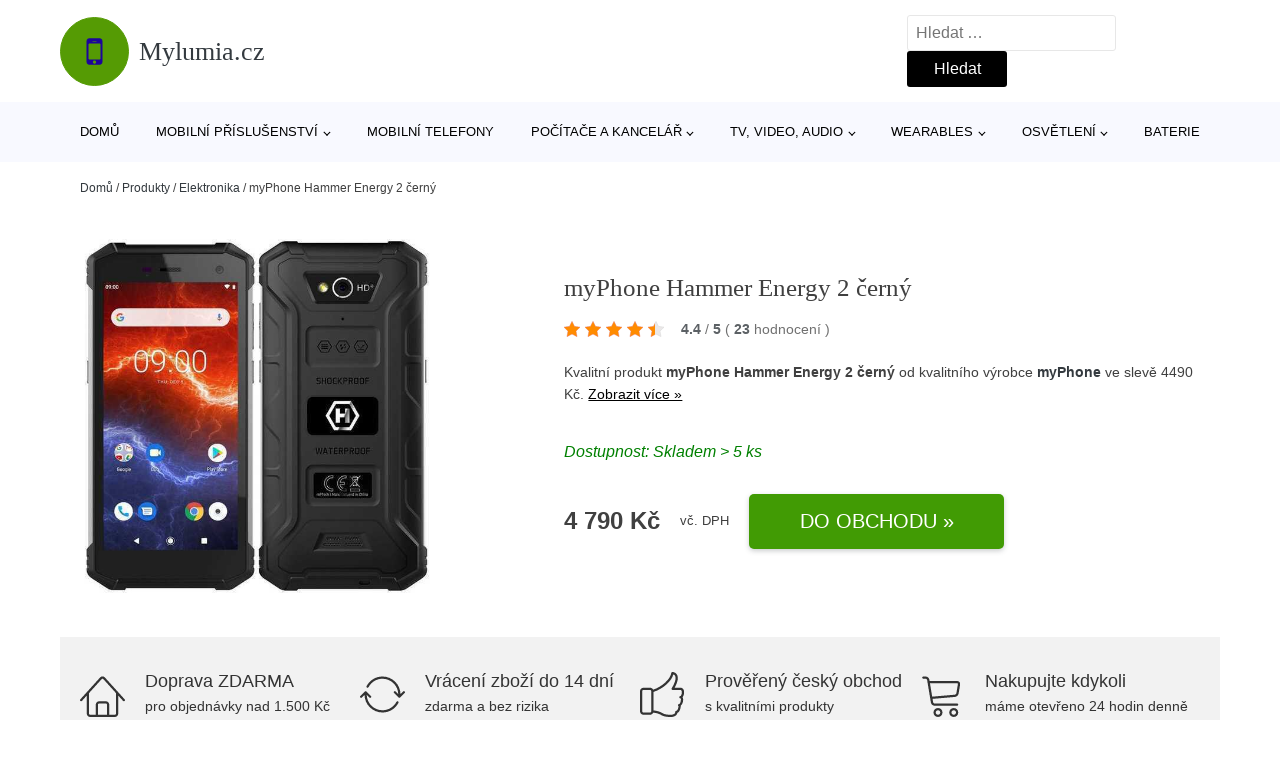

--- FILE ---
content_type: text/html; charset=UTF-8
request_url: https://www.mylumia.cz/p/myphone-hammer-energy-2-cerny/
body_size: 18260
content:
<!DOCTYPE html>
<html lang="cs" prefix="og: https://ogp.me/ns#" >
<head>
<meta charset="UTF-8">
<meta name="viewport" content="width=device-width, initial-scale=1.0">
<!-- WP_HEAD() START -->
<!-- Optimalizace pro vyhledávače podle Rank Math - https://rankmath.com/ -->
<title>myPhone Hammer Energy 2 černý | Mylumia.cz</title>
<meta name="description" content="Prohlédněte si produkt myPhone Hammer Energy 2 oranžový od výrobce myPhone za cenu 4790 Kč."/>
<meta name="robots" content="follow, index, max-snippet:-1, max-video-preview:-1, max-image-preview:large"/>
<link rel="canonical" href="https://www.mylumia.cz/p/myphone-hammer-energy-2-cerny/" />
<meta property="og:locale" content="cs_CZ" />
<meta property="og:type" content="article" />
<meta property="og:title" content="myPhone Hammer Energy 2 černý | Mylumia.cz" />
<meta property="og:description" content="Prohlédněte si produkt myPhone Hammer Energy 2 oranžový od výrobce myPhone za cenu 4790 Kč." />
<meta property="og:url" content="https://www.mylumia.cz/p/myphone-hammer-energy-2-cerny/" />
<meta property="og:site_name" content="Mylumia.cz" />
<meta property="og:updated_time" content="2024-03-21T22:38:00+01:00" />
<meta property="og:image" content="https://www.mylumia.cz/wp-content/uploads/2022/02/PRODUCT1-12.jpg" />
<meta property="og:image:secure_url" content="https://www.mylumia.cz/wp-content/uploads/2022/02/PRODUCT1-12.jpg" />
<meta property="og:image:width" content="600" />
<meta property="og:image:height" content="600" />
<meta property="og:image:alt" content="PRODUCT1}" />
<meta property="og:image:type" content="image/jpeg" />
<meta name="twitter:card" content="summary_large_image" />
<meta name="twitter:title" content="myPhone Hammer Energy 2 černý | Mylumia.cz" />
<meta name="twitter:description" content="Prohlédněte si produkt myPhone Hammer Energy 2 oranžový od výrobce myPhone za cenu 4790 Kč." />
<meta name="twitter:image" content="https://www.mylumia.cz/wp-content/uploads/2022/02/PRODUCT1-12.jpg" />
<script type="application/ld+json" class="rank-math-schema">{"@context":"https://schema.org","@graph":[{"@type":"BreadcrumbList","@id":"https://www.mylumia.cz/p/myphone-hammer-energy-2-cerny/#breadcrumb","itemListElement":[{"@type":"ListItem","position":"1","item":{"@id":"https://www.mylumia.cz","name":"Dom\u016f"}},{"@type":"ListItem","position":"2","item":{"@id":"https://www.mylumia.cz/p/","name":"Produkty"}},{"@type":"ListItem","position":"3","item":{"@id":"https://www.mylumia.cz/c/elektronika/","name":"Elektronika"}},{"@type":"ListItem","position":"4","item":{"@id":"https://www.mylumia.cz/p/myphone-hammer-energy-2-cerny/","name":"myPhone Hammer Energy 2 \u010dern\u00fd"}}]}]}</script>
<!-- /Rank Math WordPress SEO plugin -->
<link rel="alternate" title="oEmbed (JSON)" type="application/json+oembed" href="https://www.mylumia.cz/wp-json/oembed/1.0/embed?url=https%3A%2F%2Fwww.mylumia.cz%2Fp%2Fmyphone-hammer-energy-2-cerny%2F" />
<link rel="alternate" title="oEmbed (XML)" type="text/xml+oembed" href="https://www.mylumia.cz/wp-json/oembed/1.0/embed?url=https%3A%2F%2Fwww.mylumia.cz%2Fp%2Fmyphone-hammer-energy-2-cerny%2F&#038;format=xml" />
<style id='wp-img-auto-sizes-contain-inline-css' type='text/css'>
img:is([sizes=auto i],[sizes^="auto," i]){contain-intrinsic-size:3000px 1500px}
/*# sourceURL=wp-img-auto-sizes-contain-inline-css */
</style>
<style id='classic-theme-styles-inline-css' type='text/css'>
/*! This file is auto-generated */
.wp-block-button__link{color:#fff;background-color:#32373c;border-radius:9999px;box-shadow:none;text-decoration:none;padding:calc(.667em + 2px) calc(1.333em + 2px);font-size:1.125em}.wp-block-file__button{background:#32373c;color:#fff;text-decoration:none}
/*# sourceURL=/wp-includes/css/classic-themes.min.css */
</style>
<link rel='stylesheet' id='kk-star-ratings-css' href='//www.mylumia.cz/wp-content/cache/wpfc-minified/lz3su2v8/ovzl.css' type='text/css' media='all' />
<style id='kk-star-ratings-inline-css' type='text/css'>
.kk-star-ratings .kksr-stars .kksr-star {
margin-right: 5px;
}
[dir="rtl"] .kk-star-ratings .kksr-stars .kksr-star {
margin-left: 5px;
margin-right: 0;
}
/*# sourceURL=kk-star-ratings-inline-css */
</style>
<link rel='stylesheet' id='oxygen-css' href='//www.mylumia.cz/wp-content/cache/wpfc-minified/dqqr22mh/ovzl.css' type='text/css' media='all' />
<script type="text/javascript" src="https://www.mylumia.cz/wp-includes/js/jquery/jquery.min.js?ver=3.7.1" id="jquery-core-js"></script>
<script type="text/javascript" id="search-filter-plugin-build-js-extra">
/* <![CDATA[ */
var SF_LDATA = {"ajax_url":"https://www.mylumia.cz/wp-admin/admin-ajax.php","home_url":"https://www.mylumia.cz/","extensions":[]};
//# sourceURL=search-filter-plugin-build-js-extra
/* ]]> */
</script>
<script type="text/javascript" src="https://www.mylumia.cz/wp-content/plugins/search-filter-pro/public/assets/js/search-filter-build.min.js?ver=2.5.21" id="search-filter-plugin-build-js"></script>
<link rel="https://api.w.org/" href="https://www.mylumia.cz/wp-json/" /><link rel="alternate" title="JSON" type="application/json" href="https://www.mylumia.cz/wp-json/wp/v2/products/182486" /><link rel="EditURI" type="application/rsd+xml" title="RSD" href="https://www.mylumia.cz/xmlrpc.php?rsd" />
<meta name="generator" content="WordPress 6.9" />
<link rel='shortlink' href='https://www.mylumia.cz/?p=182486' />
<script type="application/ld+json">{
"@context" : "https://schema.org",
"@type" : "Product",
"name" : "myPhone Hammer Energy 2 čern&yacute;",
"image" : "https://www.mylumia.cz/wp-content/uploads/2022/02/PRODUCT1-12.jpg",
"description" : "Smartphone myPhone Hammer Energy 2 nab&iacute;z&iacute; odoln&eacute; tělo 5,5&ldquo; IPS displej, čtyřj&aacute;drov&yacute; procesor (MTK6761 &ndash; max. 2 GHz), 3 GB RAM, 32 GB &uacute;loži&scaron;tě, microSD slot, zadn&iacute; 13 Mpx fotoapar&aacute;t, předn&iacute; 5 Mpx fotoapar&aacute;t, Dual SIM, GPS, GLONASS, baterii 5 000 mAh a Android 9.0.",
"ean": "",
"gtin8": "5902983609070",
"sku": "5902983609070",
"brand" : {
"@type" : "Brand",
"name" : "myPhone"
},
"review": {
"@type": "Review",
"reviewRating": {
"@type": "Rating",
"ratingValue": "4.4",
"bestRating": "5"
},
"author": {
"@type": "Person",
"name": ""
}
},
"offers" : {
"@type" : "Offer",
"price" : "4790",
"priceCurrency": "CZK",
"url" : "https://www.mylumia.cz/p/myphone-hammer-energy-2-cerny/",
"itemCondition": 
"https://schema.org/NewCondition",
"availability": "https://schema.org/InStock"
},
"aggregateRating": {
"@type": "AggregateRating",
"ratingValue": "4.4",
"bestRating": "5",
"ratingCount": "23"
}
}</script>
<!-- Global site tag (gtag.js) - Google Analytics -->
<script async src="https://www.googletagmanager.com/gtag/js?id=G-SK0Q7K9PDC"></script>
<script>
window.dataLayer = window.dataLayer || [];
function gtag(){dataLayer.push(arguments);}
gtag('js', new Date());
gtag('config', 'G-SK0Q7K9PDC');
</script>
<link rel="icon" href="https://www.mylumia.cz/wp-content/uploads/2021/10/favicon-150x150.png" sizes="32x32" />
<link rel="icon" href="https://www.mylumia.cz/wp-content/uploads/2021/10/favicon.png" sizes="192x192" />
<link rel="apple-touch-icon" href="https://www.mylumia.cz/wp-content/uploads/2021/10/favicon.png" />
<meta name="msapplication-TileImage" content="https://www.mylumia.cz/wp-content/uploads/2021/10/favicon.png" />
<link rel='stylesheet' id='oxygen-cache-182422-css' href='//www.mylumia.cz/wp-content/cache/wpfc-minified/l1zs09if/ovzl.css' type='text/css' media='all' />
<link rel='stylesheet' id='oxygen-cache-182421-css' href='//www.mylumia.cz/wp-content/cache/wpfc-minified/erq2kwfx/ovzl.css' type='text/css' media='all' />
<link rel='stylesheet' id='oxygen-universal-styles-css' href='//www.mylumia.cz/wp-content/cache/wpfc-minified/fdymhh87/ovzl.css' type='text/css' media='all' />
<!-- END OF WP_HEAD() -->
<style id='global-styles-inline-css' type='text/css'>
:root{--wp--preset--aspect-ratio--square: 1;--wp--preset--aspect-ratio--4-3: 4/3;--wp--preset--aspect-ratio--3-4: 3/4;--wp--preset--aspect-ratio--3-2: 3/2;--wp--preset--aspect-ratio--2-3: 2/3;--wp--preset--aspect-ratio--16-9: 16/9;--wp--preset--aspect-ratio--9-16: 9/16;--wp--preset--color--black: #000000;--wp--preset--color--cyan-bluish-gray: #abb8c3;--wp--preset--color--white: #ffffff;--wp--preset--color--pale-pink: #f78da7;--wp--preset--color--vivid-red: #cf2e2e;--wp--preset--color--luminous-vivid-orange: #ff6900;--wp--preset--color--luminous-vivid-amber: #fcb900;--wp--preset--color--light-green-cyan: #7bdcb5;--wp--preset--color--vivid-green-cyan: #00d084;--wp--preset--color--pale-cyan-blue: #8ed1fc;--wp--preset--color--vivid-cyan-blue: #0693e3;--wp--preset--color--vivid-purple: #9b51e0;--wp--preset--gradient--vivid-cyan-blue-to-vivid-purple: linear-gradient(135deg,rgb(6,147,227) 0%,rgb(155,81,224) 100%);--wp--preset--gradient--light-green-cyan-to-vivid-green-cyan: linear-gradient(135deg,rgb(122,220,180) 0%,rgb(0,208,130) 100%);--wp--preset--gradient--luminous-vivid-amber-to-luminous-vivid-orange: linear-gradient(135deg,rgb(252,185,0) 0%,rgb(255,105,0) 100%);--wp--preset--gradient--luminous-vivid-orange-to-vivid-red: linear-gradient(135deg,rgb(255,105,0) 0%,rgb(207,46,46) 100%);--wp--preset--gradient--very-light-gray-to-cyan-bluish-gray: linear-gradient(135deg,rgb(238,238,238) 0%,rgb(169,184,195) 100%);--wp--preset--gradient--cool-to-warm-spectrum: linear-gradient(135deg,rgb(74,234,220) 0%,rgb(151,120,209) 20%,rgb(207,42,186) 40%,rgb(238,44,130) 60%,rgb(251,105,98) 80%,rgb(254,248,76) 100%);--wp--preset--gradient--blush-light-purple: linear-gradient(135deg,rgb(255,206,236) 0%,rgb(152,150,240) 100%);--wp--preset--gradient--blush-bordeaux: linear-gradient(135deg,rgb(254,205,165) 0%,rgb(254,45,45) 50%,rgb(107,0,62) 100%);--wp--preset--gradient--luminous-dusk: linear-gradient(135deg,rgb(255,203,112) 0%,rgb(199,81,192) 50%,rgb(65,88,208) 100%);--wp--preset--gradient--pale-ocean: linear-gradient(135deg,rgb(255,245,203) 0%,rgb(182,227,212) 50%,rgb(51,167,181) 100%);--wp--preset--gradient--electric-grass: linear-gradient(135deg,rgb(202,248,128) 0%,rgb(113,206,126) 100%);--wp--preset--gradient--midnight: linear-gradient(135deg,rgb(2,3,129) 0%,rgb(40,116,252) 100%);--wp--preset--font-size--small: 13px;--wp--preset--font-size--medium: 20px;--wp--preset--font-size--large: 36px;--wp--preset--font-size--x-large: 42px;--wp--preset--spacing--20: 0.44rem;--wp--preset--spacing--30: 0.67rem;--wp--preset--spacing--40: 1rem;--wp--preset--spacing--50: 1.5rem;--wp--preset--spacing--60: 2.25rem;--wp--preset--spacing--70: 3.38rem;--wp--preset--spacing--80: 5.06rem;--wp--preset--shadow--natural: 6px 6px 9px rgba(0, 0, 0, 0.2);--wp--preset--shadow--deep: 12px 12px 50px rgba(0, 0, 0, 0.4);--wp--preset--shadow--sharp: 6px 6px 0px rgba(0, 0, 0, 0.2);--wp--preset--shadow--outlined: 6px 6px 0px -3px rgb(255, 255, 255), 6px 6px rgb(0, 0, 0);--wp--preset--shadow--crisp: 6px 6px 0px rgb(0, 0, 0);}:where(.is-layout-flex){gap: 0.5em;}:where(.is-layout-grid){gap: 0.5em;}body .is-layout-flex{display: flex;}.is-layout-flex{flex-wrap: wrap;align-items: center;}.is-layout-flex > :is(*, div){margin: 0;}body .is-layout-grid{display: grid;}.is-layout-grid > :is(*, div){margin: 0;}:where(.wp-block-columns.is-layout-flex){gap: 2em;}:where(.wp-block-columns.is-layout-grid){gap: 2em;}:where(.wp-block-post-template.is-layout-flex){gap: 1.25em;}:where(.wp-block-post-template.is-layout-grid){gap: 1.25em;}.has-black-color{color: var(--wp--preset--color--black) !important;}.has-cyan-bluish-gray-color{color: var(--wp--preset--color--cyan-bluish-gray) !important;}.has-white-color{color: var(--wp--preset--color--white) !important;}.has-pale-pink-color{color: var(--wp--preset--color--pale-pink) !important;}.has-vivid-red-color{color: var(--wp--preset--color--vivid-red) !important;}.has-luminous-vivid-orange-color{color: var(--wp--preset--color--luminous-vivid-orange) !important;}.has-luminous-vivid-amber-color{color: var(--wp--preset--color--luminous-vivid-amber) !important;}.has-light-green-cyan-color{color: var(--wp--preset--color--light-green-cyan) !important;}.has-vivid-green-cyan-color{color: var(--wp--preset--color--vivid-green-cyan) !important;}.has-pale-cyan-blue-color{color: var(--wp--preset--color--pale-cyan-blue) !important;}.has-vivid-cyan-blue-color{color: var(--wp--preset--color--vivid-cyan-blue) !important;}.has-vivid-purple-color{color: var(--wp--preset--color--vivid-purple) !important;}.has-black-background-color{background-color: var(--wp--preset--color--black) !important;}.has-cyan-bluish-gray-background-color{background-color: var(--wp--preset--color--cyan-bluish-gray) !important;}.has-white-background-color{background-color: var(--wp--preset--color--white) !important;}.has-pale-pink-background-color{background-color: var(--wp--preset--color--pale-pink) !important;}.has-vivid-red-background-color{background-color: var(--wp--preset--color--vivid-red) !important;}.has-luminous-vivid-orange-background-color{background-color: var(--wp--preset--color--luminous-vivid-orange) !important;}.has-luminous-vivid-amber-background-color{background-color: var(--wp--preset--color--luminous-vivid-amber) !important;}.has-light-green-cyan-background-color{background-color: var(--wp--preset--color--light-green-cyan) !important;}.has-vivid-green-cyan-background-color{background-color: var(--wp--preset--color--vivid-green-cyan) !important;}.has-pale-cyan-blue-background-color{background-color: var(--wp--preset--color--pale-cyan-blue) !important;}.has-vivid-cyan-blue-background-color{background-color: var(--wp--preset--color--vivid-cyan-blue) !important;}.has-vivid-purple-background-color{background-color: var(--wp--preset--color--vivid-purple) !important;}.has-black-border-color{border-color: var(--wp--preset--color--black) !important;}.has-cyan-bluish-gray-border-color{border-color: var(--wp--preset--color--cyan-bluish-gray) !important;}.has-white-border-color{border-color: var(--wp--preset--color--white) !important;}.has-pale-pink-border-color{border-color: var(--wp--preset--color--pale-pink) !important;}.has-vivid-red-border-color{border-color: var(--wp--preset--color--vivid-red) !important;}.has-luminous-vivid-orange-border-color{border-color: var(--wp--preset--color--luminous-vivid-orange) !important;}.has-luminous-vivid-amber-border-color{border-color: var(--wp--preset--color--luminous-vivid-amber) !important;}.has-light-green-cyan-border-color{border-color: var(--wp--preset--color--light-green-cyan) !important;}.has-vivid-green-cyan-border-color{border-color: var(--wp--preset--color--vivid-green-cyan) !important;}.has-pale-cyan-blue-border-color{border-color: var(--wp--preset--color--pale-cyan-blue) !important;}.has-vivid-cyan-blue-border-color{border-color: var(--wp--preset--color--vivid-cyan-blue) !important;}.has-vivid-purple-border-color{border-color: var(--wp--preset--color--vivid-purple) !important;}.has-vivid-cyan-blue-to-vivid-purple-gradient-background{background: var(--wp--preset--gradient--vivid-cyan-blue-to-vivid-purple) !important;}.has-light-green-cyan-to-vivid-green-cyan-gradient-background{background: var(--wp--preset--gradient--light-green-cyan-to-vivid-green-cyan) !important;}.has-luminous-vivid-amber-to-luminous-vivid-orange-gradient-background{background: var(--wp--preset--gradient--luminous-vivid-amber-to-luminous-vivid-orange) !important;}.has-luminous-vivid-orange-to-vivid-red-gradient-background{background: var(--wp--preset--gradient--luminous-vivid-orange-to-vivid-red) !important;}.has-very-light-gray-to-cyan-bluish-gray-gradient-background{background: var(--wp--preset--gradient--very-light-gray-to-cyan-bluish-gray) !important;}.has-cool-to-warm-spectrum-gradient-background{background: var(--wp--preset--gradient--cool-to-warm-spectrum) !important;}.has-blush-light-purple-gradient-background{background: var(--wp--preset--gradient--blush-light-purple) !important;}.has-blush-bordeaux-gradient-background{background: var(--wp--preset--gradient--blush-bordeaux) !important;}.has-luminous-dusk-gradient-background{background: var(--wp--preset--gradient--luminous-dusk) !important;}.has-pale-ocean-gradient-background{background: var(--wp--preset--gradient--pale-ocean) !important;}.has-electric-grass-gradient-background{background: var(--wp--preset--gradient--electric-grass) !important;}.has-midnight-gradient-background{background: var(--wp--preset--gradient--midnight) !important;}.has-small-font-size{font-size: var(--wp--preset--font-size--small) !important;}.has-medium-font-size{font-size: var(--wp--preset--font-size--medium) !important;}.has-large-font-size{font-size: var(--wp--preset--font-size--large) !important;}.has-x-large-font-size{font-size: var(--wp--preset--font-size--x-large) !important;}
/*# sourceURL=global-styles-inline-css */
</style>
</head>
<body class="wp-singular products-template-default single single-products postid-182486 wp-theme-oxygen-is-not-a-theme  wp-embed-responsive oxygen-body" >
<header id="_header-1-25" class="oxy-header-wrapper oxy-overlay-header oxy-header" ><div id="logo-header-row" class="oxy-header-row" ><div class="oxy-header-container"><div id="_header_left-3-25" class="oxy-header-left" ><a id="link-78-25" class="ct-link" href="/" target="_self"  ><div id="fancy_icon-86-25" class="ct-fancy-icon" ><svg id="svg-fancy_icon-86-25"><use xlink:href="#FontAwesomeicon-mobile"></use></svg></div><span id="shortcode-79-25" class="ct-shortcode logo-top" >Mylumia.cz</span></a></div><div id="_header_center-4-25" class="oxy-header-center" ></div><div id="_header_right-5-25" class="oxy-header-right" >
<div id="_search_form-17-25" class="oxy-search-form" >
<form role="search" method="get" class="search-form" action="https://www.mylumia.cz/">
<label>
<span class="screen-reader-text">Vyhledávání</span>
<input type="search" class="search-field" placeholder="Hledat &hellip;" value="" name="s" />
</label>
<input type="submit" class="search-submit" value="Hledat" />
</form>                </div>
<nav id="_nav_menu-53-25" class="oxy-nav-menu oxy-nav-menu-dropdowns oxy-nav-menu-dropdown-arrow" ><div class='oxy-menu-toggle'><div class='oxy-nav-menu-hamburger-wrap'><div class='oxy-nav-menu-hamburger'><div class='oxy-nav-menu-hamburger-line'></div><div class='oxy-nav-menu-hamburger-line'></div><div class='oxy-nav-menu-hamburger-line'></div></div></div></div><div class="menu-hlavni-menu-container"><ul id="menu-hlavni-menu" class="oxy-nav-menu-list"><li id="menu-item-193800" class="menu-item menu-item-type-custom menu-item-object-custom menu-item-193800"><a href="/">Domů</a></li>
<li id="menu-item-193802" class="menu-item menu-item-type-taxonomy menu-item-object-product_category menu-item-has-children menu-item-193802"><a href="https://www.mylumia.cz/c/mobilni-prislusenstvi/">Mobilní příslušenství</a>
<ul class="sub-menu">
<li id="menu-item-193803" class="menu-item menu-item-type-taxonomy menu-item-object-product_category menu-item-193803"><a href="https://www.mylumia.cz/c/pouzdra-na-mobilni-telefony/">Pouzdra na mobilní telefony</a></li>
<li id="menu-item-193804" class="menu-item menu-item-type-taxonomy menu-item-object-product_category menu-item-193804"><a href="https://www.mylumia.cz/c/data-prislusenstvi/">Data příslušenství</a></li>
<li id="menu-item-193805" class="menu-item menu-item-type-taxonomy menu-item-object-product_category menu-item-193805"><a href="https://www.mylumia.cz/c/tvrzena-skla-pro-mobilni-telefony/">Tvrzená skla pro mobilní telefony</a></li>
<li id="menu-item-193835" class="menu-item menu-item-type-taxonomy menu-item-object-product_category menu-item-193835"><a href="https://www.mylumia.cz/c/drzaky-na-mobily/">Držáky na mobily</a></li>
<li id="menu-item-193836" class="menu-item menu-item-type-taxonomy menu-item-object-product_category menu-item-193836"><a href="https://www.mylumia.cz/c/nabijecky-pro-mobilni-telefony-neoriginalni/">Nabíječky pro mobilní telefony - neoriginální</a></li>
<li id="menu-item-193837" class="menu-item menu-item-type-taxonomy menu-item-object-product_category menu-item-193837"><a href="https://www.mylumia.cz/c/nabijecky-pro-mobilni-telefony-originalni/">Nabíječky pro mobilní telefony - originální</a></li>
<li id="menu-item-193838" class="menu-item menu-item-type-taxonomy menu-item-object-product_category menu-item-193838"><a href="https://www.mylumia.cz/c/stylusy/">Stylusy</a></li>
<li id="menu-item-193839" class="menu-item menu-item-type-taxonomy menu-item-object-product_category menu-item-193839"><a href="https://www.mylumia.cz/c/handsfree/">Handsfree</a></li>
<li id="menu-item-193840" class="menu-item menu-item-type-taxonomy menu-item-object-product_category menu-item-193840"><a href="https://www.mylumia.cz/c/ochranne-folie-pro-mobilni-telefony/">Ochranné fólie pro mobilní telefony</a></li>
<li id="menu-item-193841" class="menu-item menu-item-type-taxonomy menu-item-object-product_category menu-item-193841"><a href="https://www.mylumia.cz/c/bezdratove-nabijecky/">Bezdrátové nabíječky</a></li>
</ul>
</li>
<li id="menu-item-193810" class="menu-item menu-item-type-taxonomy menu-item-object-product_category current-products-ancestor current-menu-parent current-products-parent menu-item-193810"><a href="https://www.mylumia.cz/c/mobilni-telefony/">Mobilní telefony</a></li>
<li id="menu-item-193806" class="menu-item menu-item-type-taxonomy menu-item-object-product_category menu-item-has-children menu-item-193806"><a href="https://www.mylumia.cz/c/pocitace-a-kancelar/">Počítače a kancelář</a>
<ul class="sub-menu">
<li id="menu-item-193807" class="menu-item menu-item-type-taxonomy menu-item-object-product_category menu-item-193807"><a href="https://www.mylumia.cz/c/pocitacove-prislusenstvi/">Počítačové příslušenství</a></li>
<li id="menu-item-193827" class="menu-item menu-item-type-taxonomy menu-item-object-product_category menu-item-193827"><a href="https://www.mylumia.cz/c/klavesnice-a-mysi/">Klávesnice a myši</a></li>
<li id="menu-item-193824" class="menu-item menu-item-type-taxonomy menu-item-object-product_category menu-item-193824"><a href="https://www.mylumia.cz/c/pocitacove-komponenty/">Počítačové komponenty</a></li>
<li id="menu-item-193825" class="menu-item menu-item-type-taxonomy menu-item-object-product_category menu-item-193825"><a href="https://www.mylumia.cz/c/notebooky/">Notebooky</a></li>
<li id="menu-item-193830" class="menu-item menu-item-type-taxonomy menu-item-object-product_category menu-item-193830"><a href="https://www.mylumia.cz/c/sitove-prvky/">Síťové prvky</a></li>
<li id="menu-item-193826" class="menu-item menu-item-type-taxonomy menu-item-object-product_category menu-item-193826"><a href="https://www.mylumia.cz/c/monitory/">Monitory</a></li>
<li id="menu-item-193828" class="menu-item menu-item-type-taxonomy menu-item-object-product_category menu-item-193828"><a href="https://www.mylumia.cz/c/kabely-a-konektory/">Kabely a konektory</a></li>
<li id="menu-item-193831" class="menu-item menu-item-type-taxonomy menu-item-object-product_category menu-item-193831"><a href="https://www.mylumia.cz/c/stolni-pocitace/">Stolní počítače</a></li>
<li id="menu-item-193832" class="menu-item menu-item-type-taxonomy menu-item-object-product_category menu-item-193832"><a href="https://www.mylumia.cz/c/tiskarny-a-prislusenstvi/">Tiskárny a příslušenství</a></li>
<li id="menu-item-193833" class="menu-item menu-item-type-taxonomy menu-item-object-product_category menu-item-193833"><a href="https://www.mylumia.cz/c/tablety/">Tablety</a></li>
<li id="menu-item-193834" class="menu-item menu-item-type-taxonomy menu-item-object-product_category menu-item-193834"><a href="https://www.mylumia.cz/c/webkamery/">Webkamery</a></li>
<li id="menu-item-193829" class="menu-item menu-item-type-taxonomy menu-item-object-product_category menu-item-193829"><a href="https://www.mylumia.cz/c/herni-zarizeni/">Herní zařízení</a></li>
</ul>
</li>
<li id="menu-item-193808" class="menu-item menu-item-type-taxonomy menu-item-object-product_category menu-item-has-children menu-item-193808"><a href="https://www.mylumia.cz/c/tv-video-audio/">TV, video, audio</a>
<ul class="sub-menu">
<li id="menu-item-193809" class="menu-item menu-item-type-taxonomy menu-item-object-product_category menu-item-193809"><a href="https://www.mylumia.cz/c/audio/">Audio</a></li>
<li id="menu-item-193819" class="menu-item menu-item-type-taxonomy menu-item-object-product_category menu-item-193819"><a href="https://www.mylumia.cz/c/tv-a-video-prislusenstvi/">TV a video příslušenství</a></li>
<li id="menu-item-193816" class="menu-item menu-item-type-taxonomy menu-item-object-product_category menu-item-193816"><a href="https://www.mylumia.cz/c/digitalni-kamery/">Digitální kamery</a></li>
<li id="menu-item-193818" class="menu-item menu-item-type-taxonomy menu-item-object-product_category menu-item-193818"><a href="https://www.mylumia.cz/c/multimedialni-centra/">Multimediální centra</a></li>
<li id="menu-item-193817" class="menu-item menu-item-type-taxonomy menu-item-object-product_category menu-item-193817"><a href="https://www.mylumia.cz/c/drony/">Drony</a></li>
</ul>
</li>
<li id="menu-item-193811" class="menu-item menu-item-type-taxonomy menu-item-object-product_category menu-item-has-children menu-item-193811"><a href="https://www.mylumia.cz/c/wearables/">Wearables</a>
<ul class="sub-menu">
<li id="menu-item-193812" class="menu-item menu-item-type-taxonomy menu-item-object-product_category menu-item-193812"><a href="https://www.mylumia.cz/c/prislusenstvi-k-wearables/">Příslušenství k wearables</a></li>
<li id="menu-item-193813" class="menu-item menu-item-type-taxonomy menu-item-object-product_category menu-item-193813"><a href="https://www.mylumia.cz/c/chytre-hodinky/">Chytré hodinky</a></li>
<li id="menu-item-193814" class="menu-item menu-item-type-taxonomy menu-item-object-product_category menu-item-193814"><a href="https://www.mylumia.cz/c/chytre-naramky/">Chytré náramky</a></li>
</ul>
</li>
<li id="menu-item-193820" class="menu-item menu-item-type-taxonomy menu-item-object-product_category menu-item-has-children menu-item-193820"><a href="https://www.mylumia.cz/c/osvetleni/">Osvětlení</a>
<ul class="sub-menu">
<li id="menu-item-193821" class="menu-item menu-item-type-taxonomy menu-item-object-product_category menu-item-193821"><a href="https://www.mylumia.cz/c/svitidla/">Svítidla</a></li>
<li id="menu-item-193822" class="menu-item menu-item-type-taxonomy menu-item-object-product_category menu-item-193822"><a href="https://www.mylumia.cz/c/zarovky/">Žárovky</a></li>
<li id="menu-item-193823" class="menu-item menu-item-type-taxonomy menu-item-object-product_category menu-item-193823"><a href="https://www.mylumia.cz/c/stolni-lampy/">Stolní lampy</a></li>
</ul>
</li>
<li id="menu-item-193815" class="menu-item menu-item-type-taxonomy menu-item-object-product_category menu-item-193815"><a href="https://www.mylumia.cz/c/baterie/">Baterie</a></li>
</ul></div></nav></div></div></div><div id="nav-header-row" class="oxy-header-row" ><div class="oxy-header-container"><div id="_header_left-12-25" class="oxy-header-left" ></div><div id="_header_center-13-25" class="oxy-header-center" ><nav id="_nav_menu-15-25" class="oxy-nav-menu oxy-nav-menu-dropdowns oxy-nav-menu-dropdown-arrow" ><div class='oxy-menu-toggle'><div class='oxy-nav-menu-hamburger-wrap'><div class='oxy-nav-menu-hamburger'><div class='oxy-nav-menu-hamburger-line'></div><div class='oxy-nav-menu-hamburger-line'></div><div class='oxy-nav-menu-hamburger-line'></div></div></div></div><div class="menu-hlavni-menu-container"><ul id="menu-hlavni-menu-1" class="oxy-nav-menu-list"><li class="menu-item menu-item-type-custom menu-item-object-custom menu-item-193800"><a href="/">Domů</a></li>
<li class="menu-item menu-item-type-taxonomy menu-item-object-product_category menu-item-has-children menu-item-193802"><a href="https://www.mylumia.cz/c/mobilni-prislusenstvi/">Mobilní příslušenství</a>
<ul class="sub-menu">
<li class="menu-item menu-item-type-taxonomy menu-item-object-product_category menu-item-193803"><a href="https://www.mylumia.cz/c/pouzdra-na-mobilni-telefony/">Pouzdra na mobilní telefony</a></li>
<li class="menu-item menu-item-type-taxonomy menu-item-object-product_category menu-item-193804"><a href="https://www.mylumia.cz/c/data-prislusenstvi/">Data příslušenství</a></li>
<li class="menu-item menu-item-type-taxonomy menu-item-object-product_category menu-item-193805"><a href="https://www.mylumia.cz/c/tvrzena-skla-pro-mobilni-telefony/">Tvrzená skla pro mobilní telefony</a></li>
<li class="menu-item menu-item-type-taxonomy menu-item-object-product_category menu-item-193835"><a href="https://www.mylumia.cz/c/drzaky-na-mobily/">Držáky na mobily</a></li>
<li class="menu-item menu-item-type-taxonomy menu-item-object-product_category menu-item-193836"><a href="https://www.mylumia.cz/c/nabijecky-pro-mobilni-telefony-neoriginalni/">Nabíječky pro mobilní telefony - neoriginální</a></li>
<li class="menu-item menu-item-type-taxonomy menu-item-object-product_category menu-item-193837"><a href="https://www.mylumia.cz/c/nabijecky-pro-mobilni-telefony-originalni/">Nabíječky pro mobilní telefony - originální</a></li>
<li class="menu-item menu-item-type-taxonomy menu-item-object-product_category menu-item-193838"><a href="https://www.mylumia.cz/c/stylusy/">Stylusy</a></li>
<li class="menu-item menu-item-type-taxonomy menu-item-object-product_category menu-item-193839"><a href="https://www.mylumia.cz/c/handsfree/">Handsfree</a></li>
<li class="menu-item menu-item-type-taxonomy menu-item-object-product_category menu-item-193840"><a href="https://www.mylumia.cz/c/ochranne-folie-pro-mobilni-telefony/">Ochranné fólie pro mobilní telefony</a></li>
<li class="menu-item menu-item-type-taxonomy menu-item-object-product_category menu-item-193841"><a href="https://www.mylumia.cz/c/bezdratove-nabijecky/">Bezdrátové nabíječky</a></li>
</ul>
</li>
<li class="menu-item menu-item-type-taxonomy menu-item-object-product_category current-products-ancestor current-menu-parent current-products-parent menu-item-193810"><a href="https://www.mylumia.cz/c/mobilni-telefony/">Mobilní telefony</a></li>
<li class="menu-item menu-item-type-taxonomy menu-item-object-product_category menu-item-has-children menu-item-193806"><a href="https://www.mylumia.cz/c/pocitace-a-kancelar/">Počítače a kancelář</a>
<ul class="sub-menu">
<li class="menu-item menu-item-type-taxonomy menu-item-object-product_category menu-item-193807"><a href="https://www.mylumia.cz/c/pocitacove-prislusenstvi/">Počítačové příslušenství</a></li>
<li class="menu-item menu-item-type-taxonomy menu-item-object-product_category menu-item-193827"><a href="https://www.mylumia.cz/c/klavesnice-a-mysi/">Klávesnice a myši</a></li>
<li class="menu-item menu-item-type-taxonomy menu-item-object-product_category menu-item-193824"><a href="https://www.mylumia.cz/c/pocitacove-komponenty/">Počítačové komponenty</a></li>
<li class="menu-item menu-item-type-taxonomy menu-item-object-product_category menu-item-193825"><a href="https://www.mylumia.cz/c/notebooky/">Notebooky</a></li>
<li class="menu-item menu-item-type-taxonomy menu-item-object-product_category menu-item-193830"><a href="https://www.mylumia.cz/c/sitove-prvky/">Síťové prvky</a></li>
<li class="menu-item menu-item-type-taxonomy menu-item-object-product_category menu-item-193826"><a href="https://www.mylumia.cz/c/monitory/">Monitory</a></li>
<li class="menu-item menu-item-type-taxonomy menu-item-object-product_category menu-item-193828"><a href="https://www.mylumia.cz/c/kabely-a-konektory/">Kabely a konektory</a></li>
<li class="menu-item menu-item-type-taxonomy menu-item-object-product_category menu-item-193831"><a href="https://www.mylumia.cz/c/stolni-pocitace/">Stolní počítače</a></li>
<li class="menu-item menu-item-type-taxonomy menu-item-object-product_category menu-item-193832"><a href="https://www.mylumia.cz/c/tiskarny-a-prislusenstvi/">Tiskárny a příslušenství</a></li>
<li class="menu-item menu-item-type-taxonomy menu-item-object-product_category menu-item-193833"><a href="https://www.mylumia.cz/c/tablety/">Tablety</a></li>
<li class="menu-item menu-item-type-taxonomy menu-item-object-product_category menu-item-193834"><a href="https://www.mylumia.cz/c/webkamery/">Webkamery</a></li>
<li class="menu-item menu-item-type-taxonomy menu-item-object-product_category menu-item-193829"><a href="https://www.mylumia.cz/c/herni-zarizeni/">Herní zařízení</a></li>
</ul>
</li>
<li class="menu-item menu-item-type-taxonomy menu-item-object-product_category menu-item-has-children menu-item-193808"><a href="https://www.mylumia.cz/c/tv-video-audio/">TV, video, audio</a>
<ul class="sub-menu">
<li class="menu-item menu-item-type-taxonomy menu-item-object-product_category menu-item-193809"><a href="https://www.mylumia.cz/c/audio/">Audio</a></li>
<li class="menu-item menu-item-type-taxonomy menu-item-object-product_category menu-item-193819"><a href="https://www.mylumia.cz/c/tv-a-video-prislusenstvi/">TV a video příslušenství</a></li>
<li class="menu-item menu-item-type-taxonomy menu-item-object-product_category menu-item-193816"><a href="https://www.mylumia.cz/c/digitalni-kamery/">Digitální kamery</a></li>
<li class="menu-item menu-item-type-taxonomy menu-item-object-product_category menu-item-193818"><a href="https://www.mylumia.cz/c/multimedialni-centra/">Multimediální centra</a></li>
<li class="menu-item menu-item-type-taxonomy menu-item-object-product_category menu-item-193817"><a href="https://www.mylumia.cz/c/drony/">Drony</a></li>
</ul>
</li>
<li class="menu-item menu-item-type-taxonomy menu-item-object-product_category menu-item-has-children menu-item-193811"><a href="https://www.mylumia.cz/c/wearables/">Wearables</a>
<ul class="sub-menu">
<li class="menu-item menu-item-type-taxonomy menu-item-object-product_category menu-item-193812"><a href="https://www.mylumia.cz/c/prislusenstvi-k-wearables/">Příslušenství k wearables</a></li>
<li class="menu-item menu-item-type-taxonomy menu-item-object-product_category menu-item-193813"><a href="https://www.mylumia.cz/c/chytre-hodinky/">Chytré hodinky</a></li>
<li class="menu-item menu-item-type-taxonomy menu-item-object-product_category menu-item-193814"><a href="https://www.mylumia.cz/c/chytre-naramky/">Chytré náramky</a></li>
</ul>
</li>
<li class="menu-item menu-item-type-taxonomy menu-item-object-product_category menu-item-has-children menu-item-193820"><a href="https://www.mylumia.cz/c/osvetleni/">Osvětlení</a>
<ul class="sub-menu">
<li class="menu-item menu-item-type-taxonomy menu-item-object-product_category menu-item-193821"><a href="https://www.mylumia.cz/c/svitidla/">Svítidla</a></li>
<li class="menu-item menu-item-type-taxonomy menu-item-object-product_category menu-item-193822"><a href="https://www.mylumia.cz/c/zarovky/">Žárovky</a></li>
<li class="menu-item menu-item-type-taxonomy menu-item-object-product_category menu-item-193823"><a href="https://www.mylumia.cz/c/stolni-lampy/">Stolní lampy</a></li>
</ul>
</li>
<li class="menu-item menu-item-type-taxonomy menu-item-object-product_category menu-item-193815"><a href="https://www.mylumia.cz/c/baterie/">Baterie</a></li>
</ul></div></nav></div><div id="_header_right-14-25" class="oxy-header-right" ></div></div></div></header>
<div id="section-62-25" class=" ct-section breadcrumb-container" ><div class="ct-section-inner-wrap"><div id="code_block-66-25" class="ct-code-block breadcrumb-code" ><nav aria-label="breadcrumbs" class="rank-math-breadcrumb"><p><a href="https://www.mylumia.cz">Domů</a><span class="separator"> / </span><a href="https://www.mylumia.cz/p/">Produkty</a><span class="separator"> / </span><a href="https://www.mylumia.cz/c/elektronika/">Elektronika</a><span class="separator"> / </span><span class="last">myPhone Hammer Energy 2 černý</span></p></nav></div></div></div><section id="section-2-145" class=" ct-section" ><div class="ct-section-inner-wrap"><div id="new_columns-4-145" class="ct-new-columns product-hero-column-container" ><div id="div_block-5-145" class="ct-div-block" ><a id="link-1642-145" class="ct-link" href="https://ehub.cz/system/scripts/click.php?a_aid=09c8fee6&#038;a_bid=1651aa06&#038;data1=mylumia&#038;desturl=https://www.smarty.cz/myPhone-Hammer-Energy-2-cerny-p53328" target="_self" rel="nofollow noopener" ><img  id="image-7-145" alt="PRODUCT1}" src="https://www.mylumia.cz/wp-content/uploads/2022/02/PRODUCT1-12.jpg" class="ct-image"/></a></div><div id="div_block-6-145" class="ct-div-block" ><h1 id="headline-12-145" class="ct-headline product-info-title"><span id="span-13-145" class="ct-span" >myPhone Hammer Energy 2 černý</span></h1><div id="div_block-1019-145" class="ct-div-block price-container" ><a id="link-2781-145" class="ct-link" href="https://ehub.cz/system/scripts/click.php?a_aid=09c8fee6&#038;a_bid=1651aa06&#038;data1=mylumia&#038;desturl=https://www.smarty.cz/myPhone-Hammer-Energy-2-cerny-p53328" target="_self" rel="nofollow" ><div id="code_block-768-145" class="ct-code-block custom-star-rating" ><div style="display: none;"
class="kk-star-ratings   "
data-id="182486"
data-slug="">
<div class="kksr-stars">
<div class="kksr-stars-inactive">
<div class="kksr-star" data-star="1">
<div class="kksr-icon" style="width: 16px; height: 16px;"></div>
</div>
<div class="kksr-star" data-star="2">
<div class="kksr-icon" style="width: 16px; height: 16px;"></div>
</div>
<div class="kksr-star" data-star="3">
<div class="kksr-icon" style="width: 16px; height: 16px;"></div>
</div>
<div class="kksr-star" data-star="4">
<div class="kksr-icon" style="width: 16px; height: 16px;"></div>
</div>
<div class="kksr-star" data-star="5">
<div class="kksr-icon" style="width: 16px; height: 16px;"></div>
</div>
</div>
<div class="kksr-stars-active" style="width: 90.4px;">
<div class="kksr-star">
<div class="kksr-icon" style="width: 16px; height: 16px;"></div>
</div>
<div class="kksr-star">
<div class="kksr-icon" style="width: 16px; height: 16px;"></div>
</div>
<div class="kksr-star">
<div class="kksr-icon" style="width: 16px; height: 16px;"></div>
</div>
<div class="kksr-star">
<div class="kksr-icon" style="width: 16px; height: 16px;"></div>
</div>
<div class="kksr-star">
<div class="kksr-icon" style="width: 16px; height: 16px;"></div>
</div>
</div>
</div>
<div class="kksr-legend">
<strong class="kksr-score">4.4</strong>
<span class="kksr-muted">/</span>
<strong>5</strong>
<span class="kksr-muted">(</span>
<strong class="kksr-count">23</strong>
<span class="kksr-muted">
hodnocení        </span>
<span class="kksr-muted">)</span>
</div>
</div>
</div></a></div><div id="text_block-2513-145" class="ct-text-block" ><span id="span-2514-105073" class="ct-span" ><p>Kvalitní produkt <strong>myPhone Hammer Energy 2 černý</strong> od kvalitního výrobce <strong><a href="https://www.mylumia.cz/v/myphone/" rel="tag">myPhone</a></strong> ve slevě 4490 Kč. <a href="https://ehub.cz/system/scripts/click.php?a_aid=09c8fee6&amp;a_bid=1651aa06&amp;data1=mylumia&amp;desturl=https://www.smarty.cz/myPhone-Hammer-Energy-2-cerny-p53328" class="popis-produktu">Zobrazit více »</a>
</p>
</span></div><div id="div_block-3341-145" class="ct-div-block" ><div id="code_block-6358-182421" class="ct-code-block" >Dostupnost: Skladem > 5 ks</div></div><div id="div_block-6199-105073" class="ct-div-block price-container" ><div id="div_block-6355-105073" class="ct-div-block" ><div id="text_block-6200-105073" class="ct-text-block product-info-price" ><span id="span-6201-105073" class="ct-span" >4&nbsp;790&nbsp;Kč</span></div><div id="code_block-6202-105073" class="ct-code-block" ><div class="dph">vč. DPH</div></div></div><a id="link-1774-145" class="ct-link new-button" href="https://ehub.cz/system/scripts/click.php?a_aid=09c8fee6&#038;a_bid=1651aa06&#038;data1=mylumia&#038;desturl=https://www.smarty.cz/myPhone-Hammer-Energy-2-cerny-p53328" target="_self" rel="nofollow noopener" ><div id="div_block-1778-145" class="ct-div-block " ><div id="shortcode-1868-145" class="ct-shortcode" >Do obchodu »</div></div></a></div></div></div></div></section><section id="section-3658-145" class=" ct-section" ><div class="ct-section-inner-wrap"><div id="div_block-5479-145" class="ct-div-block" ><div id="nestable_shortcode-5190-145" class="ct-nestable-shortcode" ><div class="benefity"><div class="row">
<div class="col-lg-3">
<div id="fancy_icon-5493-145" class="ct-fancy-icon">
<svg id="svg-fancy_icon-5493-145">
<use xlink:href="#Lineariconsicon-home">
<svg id="Lineariconsicon-home" viewBox="0 0 20 20"><title>home</title><path class="path1" d="M19.871 12.165l-8.829-9.758c-0.274-0.303-0.644-0.47-1.042-0.47-0 0 0 0 0 0-0.397 0-0.767 0.167-1.042 0.47l-8.829 9.758c-0.185 0.205-0.169 0.521 0.035 0.706 0.096 0.087 0.216 0.129 0.335 0.129 0.136 0 0.272-0.055 0.371-0.165l2.129-2.353v8.018c0 0.827 0.673 1.5 1.5 1.5h11c0.827 0 1.5-0.673 1.5-1.5v-8.018l2.129 2.353c0.185 0.205 0.501 0.221 0.706 0.035s0.221-0.501 0.035-0.706zM12 19h-4v-4.5c0-0.276 0.224-0.5 0.5-0.5h3c0.276 0 0.5 0.224 0.5 0.5v4.5zM16 18.5c0 0.276-0.224 0.5-0.5 0.5h-2.5v-4.5c0-0.827-0.673-1.5-1.5-1.5h-3c-0.827 0-1.5 0.673-1.5 1.5v4.5h-2.5c-0.276 0-0.5-0.224-0.5-0.5v-9.123l5.7-6.3c0.082-0.091 0.189-0.141 0.3-0.141s0.218 0.050 0.3 0.141l5.7 6.3v9.123z"></path></svg></use></svg>
</div>
<div class="text-vyhod">
<span>Doprava ZDARMA</span>
<p>pro objednávky nad 1.500 Kč</p>
</div>
</div>
<div class="col-lg-3"><div id="fancy_icon-5493-145" class="ct-fancy-icon">
<svg id="svg-fancy_icon-5493-145">
<use xlink:href="#Lineariconsicon-sync">
<svg id="Lineariconsicon-sync" viewBox="0 0 20 20"><title>sync</title><path class="path1" d="M19.854 8.646c-0.195-0.195-0.512-0.195-0.707 0l-1.149 1.149c-0.051-2.060-0.878-3.99-2.341-5.452-1.511-1.511-3.52-2.343-5.657-2.343-2.974 0-5.686 1.635-7.077 4.266-0.129 0.244-0.036 0.547 0.208 0.676s0.547 0.036 0.676-0.208c1.217-2.303 3.59-3.734 6.193-3.734 3.789 0 6.885 3.027 6.997 6.789l-1.143-1.143c-0.195-0.195-0.512-0.195-0.707 0s-0.195 0.512 0 0.707l2 2c0.098 0.098 0.226 0.146 0.354 0.146s0.256-0.049 0.354-0.146l2-2c0.195-0.195 0.195-0.512 0-0.707z"></path><path class="path2" d="M16.869 13.058c-0.244-0.129-0.547-0.036-0.676 0.208-1.217 2.303-3.59 3.734-6.193 3.734-3.789 0-6.885-3.027-6.997-6.789l1.143 1.143c0.098 0.098 0.226 0.146 0.354 0.146s0.256-0.049 0.354-0.146c0.195-0.195 0.195-0.512 0-0.707l-2-2c-0.195-0.195-0.512-0.195-0.707 0l-2 2c-0.195 0.195-0.195 0.512 0 0.707s0.512 0.195 0.707 0l1.149-1.149c0.051 2.060 0.878 3.99 2.341 5.452 1.511 1.511 3.52 2.343 5.657 2.343 2.974 0 5.686-1.635 7.077-4.266 0.129-0.244 0.036-0.547-0.208-0.676z"></path></svg></use></svg>
</div>
<div class="text-vyhod">
<span>Vrácení zboží do 14 dní</span>
<p>zdarma a bez rizika</p>
</div>
</div>
<div class="col-lg-3"><div id="fancy_icon-5493-145" class="ct-fancy-icon">
<svg id="svg-fancy_icon-5493-145">
<use xlink:href="#Lineariconsicon-thumbs-up">
<svg id="Lineariconsicon-thumbs-up" viewBox="0 0 20 20"><title>thumbs-up</title><path class="path1" d="M18.916 11.208c0.443-0.511 0.695-1.355 0.695-2.159 0-0.531-0.115-0.996-0.333-1.345-0.284-0.454-0.738-0.704-1.278-0.704h-2.618c1.425-2.591 1.785-4.543 1.070-5.807-0.499-0.881-1.413-1.193-2.045-1.193-0.25 0-0.462 0.185-0.495 0.433-0.179 1.319-1.188 2.893-2.768 4.318-1.514 1.365-3.374 2.456-5.286 3.11-0.241-0.508-0.758-0.86-1.356-0.86h-3c-0.827 0-1.5 0.673-1.5 1.5v9c0 0.827 0.673 1.5 1.5 1.5h3c0.634 0 1.176-0.395 1.396-0.952 1.961 0.246 2.699 0.64 3.414 1.022 0.895 0.478 1.739 0.93 4.503 0.93 0.72 0 1.398-0.188 1.91-0.529 0.5-0.333 0.82-0.801 0.926-1.343 0.399-0.162 0.753-0.536 1.024-1.092 0.264-0.541 0.435-1.232 0.435-1.761 0-0.099-0.006-0.19-0.017-0.274 0.253-0.186 0.48-0.473 0.667-0.851 0.27-0.545 0.432-1.228 0.432-1.826 0-0.424-0.079-0.777-0.234-1.051-0.013-0.022-0.026-0.044-0.039-0.065zM4.5 18h-3c-0.276 0-0.5-0.224-0.5-0.5v-9c0-0.276 0.224-0.5 0.5-0.5h3c0.276 0 0.5 0.224 0.5 0.5v8.999c0 0 0 0.001 0 0.001-0 0.276-0.224 0.5-0.5 0.5zM18.339 10.274c-0.151 0.304-0.304 0.414-0.37 0.414-0.276 0-0.5 0.224-0.5 0.5s0.224 0.5 0.5 0.5c0.042 0 0.072 0 0.117 0.078 0.066 0.117 0.104 0.32 0.104 0.558 0 0.445-0.126 0.974-0.328 1.382-0.198 0.399-0.399 0.544-0.487 0.544-0.276 0-0.5 0.224-0.5 0.5 0 0.177 0.092 0.333 0.231 0.422 0.031 0.317-0.117 1.165-0.501 1.718-0.145 0.209-0.298 0.329-0.418 0.329-0.276 0-0.5 0.224-0.5 0.5 0 0.88-0.972 1.281-1.875 1.281-2.513 0-3.217-0.376-4.032-0.812-0.762-0.407-1.618-0.865-3.781-1.134v-8.187c2.101-0.689 4.152-1.877 5.812-3.373 1.593-1.436 2.639-2.988 2.994-4.426 0.272 0.087 0.579 0.271 0.776 0.618 0.334 0.59 0.584 2.096-1.493 5.557-0.093 0.154-0.095 0.347-0.006 0.504s0.255 0.254 0.435 0.254h3.483c0.199 0 0.327 0.070 0.43 0.234 0.117 0.187 0.181 0.477 0.181 0.815 0 0.424-0.102 0.882-0.272 1.225z"></path></svg></use></svg>
</div>
<div class="text-vyhod">
<span>Prověřený český obchod</span>
<p>s kvalitními produkty</p>
</div>
</div>
<div class="col-lg-3"><div id="fancy_icon-5493-145" class="ct-fancy-icon">
<svg id="svg-fancy_icon-5493-145">
<use xlink:href="#Lineariconsicon-cart">
<svg id="Lineariconsicon-cart" viewBox="0 0 20 20"><title>cart</title><path class="path1" d="M8 20c-1.103 0-2-0.897-2-2s0.897-2 2-2 2 0.897 2 2-0.897 2-2 2zM8 17c-0.551 0-1 0.449-1 1s0.449 1 1 1 1-0.449 1-1-0.449-1-1-1z"></path><path class="path2" d="M15 20c-1.103 0-2-0.897-2-2s0.897-2 2-2 2 0.897 2 2-0.897 2-2 2zM15 17c-0.551 0-1 0.449-1 1s0.449 1 1 1 1-0.449 1-1-0.449-1-1-1z"></path><path class="path3" d="M17.539 4.467c-0.251-0.297-0.63-0.467-1.039-0.467h-12.243l-0.099-0.596c-0.131-0.787-0.859-1.404-1.658-1.404h-1c-0.276 0-0.5 0.224-0.5 0.5s0.224 0.5 0.5 0.5h1c0.307 0 0.621 0.266 0.671 0.569l1.671 10.027c0.131 0.787 0.859 1.404 1.658 1.404h10c0.276 0 0.5-0.224 0.5-0.5s-0.224-0.5-0.5-0.5h-10c-0.307 0-0.621-0.266-0.671-0.569l-0.247-1.48 9.965-0.867c0.775-0.067 1.483-0.721 1.611-1.489l0.671-4.027c0.067-0.404-0.038-0.806-0.289-1.102zM16.842 5.404l-0.671 4.027c-0.053 0.316-0.391 0.629-0.711 0.657l-10.043 0.873-0.994-5.962h12.076c0.117 0 0.215 0.040 0.276 0.113s0.085 0.176 0.066 0.291z"></path></svg></use></svg>
</div>
<div class="text-vyhod">
<span>Nakupujte kdykoli</span>
<p>máme otevřeno 24 hodin denně</p>
</div>
</div>
</div>
</div></div></div></div></section><section id="section-5355-145" class=" ct-section" ><div class="ct-section-inner-wrap"><div id="new_columns-2235-145" class="ct-new-columns" ><div id="popis-produktu" class="ct-div-block" ><div id="_tabs-335-145" class="oxy-tabs-wrapper oxy-tabs" data-oxy-tabs-active-tab-class='tabs-4507-tab-active' data-oxy-tabs-contents-wrapper='_tabs_contents-342-145' ><div id="_tab-336-145" class="oxy-tab tabs-4507-tab tabs-4507-tab-active" ><h2 id="shortcode-1922-145" class="ct-shortcode" >Popis produktu</h2></div></div><div id="_tabs_contents-342-145" class="oxy-tabs-contents-wrapper oxy-tabs-contents" ><div id="_tab_content-343-145" class="oxy-tab-content tabs-contents-4507-tab  oxy-tabs-contents-content-hidden" ><div id="text_block-42-145" class="ct-text-block product-description-text" ><span id="span-43-145" class="ct-span oxy-stock-content-styles" ><div class="comments-space">Smartphone myPhone Hammer Energy 2 nabízí odolné tělo 5,5“ IPS displej, čtyřjádrový procesor (MTK6761 – max. 2 GHz), 3 GB RAM, 32 GB úložiště, microSD slot, zadní 13 Mpx fotoaparát, přední 5 Mpx fotoaparát, Dual SIM, GPS, GLONASS, baterii 5 000 mAh a Android 9.0.Nabízíme nejlepší poměr cena výkon. Nakupování na internetu je výhodnější než v kamenné prodejně, která má vyšší náklady.
<h2>Popis produktu myPhone Hammer Energy 2 černý</h2>
<ul>
<li style="list-style-type: none;">
<ul>
<li><strong>Výrobce:</strong> myPhone</li>
<li><strong>Cena:</strong> 4490 Kč</li>
</ul>
</li>
</ul>
</div></span></div><div id="shortcode-5036-145" class="ct-shortcode" ><script src='https://ajax.googleapis.com/ajax/libs/jquery/3.5.1/jquery.min.js'></script>
<script>
jQuery(document).ready(function($){  
var showChar = 200;
var ellipsestext = "...";
var moretext = "Zobrazit více";
var lesstext = "Zobrazit méně";
$(".comments-space").each(function () {
var content = $(this).html();
var text_content = $(this).contents().first('[nodeType=3]').text();
if (text_content.length > showChar) {
var show_content = content.substr(0, showChar);
var hide_content = content.substr(showChar, content.length - showChar);
var html = show_content + '<em class="moreelipses">' + ellipsestext + '<p>&nbsp;</p></em><em class="remaining-content"><em>' + hide_content + '<p>&nbsp;</p>' + '</em>&nbsp;&nbsp;<a href="#" class="morelink">' + moretext + '</a></em>';
$(this).html(html);
}
});
$(".morelink").click(function () {
if ($(this).hasClass("less")) {
$(this).removeClass("less");
$(this).html(moretext);
} else {
$(this).addClass("less");
$(this).html(lesstext);
}
$(this).parent().prev().toggle();
$(this).prev().toggle();
return false;
});
});  
</script></div></div></div><script type="text/javascript">var firstTab = document.querySelector('#_tabs_contents-342-145 > .oxy-tabs-contents-content-hidden:first-child'); if(firstTab && firstTab.classList){firstTab.classList.remove("oxy-tabs-contents-content-hidden")};</script></div></div></div></section><section id="section-2226-145" class=" ct-section" ><div class="ct-section-inner-wrap"><h2 id="shortcode-4113-145" class="ct-shortcode product-section-title" >Podobné produkty</h2><div id="code_block-5656-105073" class="ct-code-block" ></div><div id="_dynamic_list-4052-145" class="oxy-dynamic-list"><div id="div_block-4053-145-1" class="ct-div-block product-grid-block-1" data-id="div_block-4053-145"><a id="link-4054-145-1" class="ct-link grid-image-wrapper" href="https://ehub.cz/system/scripts/click.php?a_aid=09c8fee6&amp;a_bid=1651aa06&amp;data1=mylumia&amp;desturl=https://www.smarty.cz/Tactical-Safety-Smoothie-Kryt-pro-Apple-iPhone-13-Pro-Max-Chilli-p155991" target="_self" rel="nofollow noopener" style="background-image:url(https://www.mylumia.cz/wp-content/uploads/2023/11/PRODUCT1-327-150x150.jpg);background-size: contain;" data-id="link-4054-145"></a><h3 id="headline-4055-145-1" class="ct-headline grid-heading" data-id="headline-4055-145"><span id="span-4056-145-1" class="ct-span" data-id="span-4056-145"><a href="https://www.mylumia.cz/p/tactical-safety-smoothie-kryt-pro-apple-iphone-13-pro-max-chilli/">Tactical Safety Smoothie Kryt pro Apple iPhone 13 Pro Max Chilli</a></span></h3><div id="div_block-4057-145-1" class="ct-div-block grid-price-container" data-id="div_block-4057-145"><div id="text_block-4058-145-1" class="ct-text-block grid-price-current" data-id="text_block-4058-145"><span id="span-4059-145-1" class="ct-span" data-id="span-4059-145">49&nbsp;K&#269;</span></div></div></div><div id="div_block-4053-145-2" class="ct-div-block product-grid-block-1" data-id="div_block-4053-145"><a id="link-4054-145-2" class="ct-link grid-image-wrapper" href="https://ehub.cz/system/scripts/click.php?a_aid=09c8fee6&amp;a_bid=1651aa06&amp;data1=mylumia&amp;desturl=https://www.smarty.cz/Apple-AirPods-Pro-nahradni-nausniky-velikost-S-p52081" target="_self" rel="nofollow noopener" style="background-image:url(https://www.mylumia.cz/wp-content/uploads/2022/02/PRODUCT1-1083-150x150.jpg);background-size: contain;" data-id="link-4054-145"></a><h3 id="headline-4055-145-2" class="ct-headline grid-heading" data-id="headline-4055-145"><span id="span-4056-145-2" class="ct-span" data-id="span-4056-145"><a href="https://www.mylumia.cz/p/apple-airpods-pro-nahradni-nausniky-velikost-s/">Apple AirPods Pro n&aacute;hradn&iacute; n&aacute;u&scaron;n&iacute;ky - velikost S</a></span></h3><div id="div_block-4057-145-2" class="ct-div-block grid-price-container" data-id="div_block-4057-145"><div id="text_block-4058-145-2" class="ct-text-block grid-price-current" data-id="text_block-4058-145"><span id="span-4059-145-2" class="ct-span" data-id="span-4059-145">299&nbsp;K&#269;</span></div></div></div><div id="div_block-4053-145-3" class="ct-div-block product-grid-block-1" data-id="div_block-4053-145"><a id="link-4054-145-3" class="ct-link grid-image-wrapper" href="https://ehub.cz/system/scripts/click.php?a_aid=09c8fee6&amp;a_bid=1651aa06&amp;data1=mylumia&amp;desturl=https://www.smarty.cz/HP-912XL-inkoustova-cartridge-cerna-p69256" target="_self" rel="nofollow noopener" style="background-image:url(https://www.mylumia.cz/wp-content/uploads/2022/03/PRODUCT1-89-150x150.jpg);background-size: contain;" data-id="link-4054-145"></a><h3 id="headline-4055-145-3" class="ct-headline grid-heading" data-id="headline-4055-145"><span id="span-4056-145-3" class="ct-span" data-id="span-4056-145"><a href="https://www.mylumia.cz/p/hp-912xl-inkoustova-cartridge-cerna-2/">HP 912XL inkoustov&aacute; cartridge &#269;ern&aacute;</a></span></h3><div id="div_block-4057-145-3" class="ct-div-block grid-price-container" data-id="div_block-4057-145"><div id="text_block-4058-145-3" class="ct-text-block grid-price-current" data-id="text_block-4058-145"><span id="span-4059-145-3" class="ct-span" data-id="span-4059-145">709&nbsp;K&#269;</span></div></div></div><div id="div_block-4053-145-4" class="ct-div-block product-grid-block-1" data-id="div_block-4053-145"><a id="link-4054-145-4" class="ct-link grid-image-wrapper" href="https://ehub.cz/system/scripts/click.php?a_aid=09c8fee6&amp;a_bid=1651aa06&amp;data1=mylumia&amp;desturl=https://www.smarty.cz/Apple-AirPods-Pro-bezdratova-sluchatka-s-MagSafe-pouzdrem-2022-bila-p125391" target="_self" rel="nofollow noopener" style="background-image:url(https://www.mylumia.cz/wp-content/uploads/2023/09/PRODUCT1-927-150x150.jpg);background-size: contain;" data-id="link-4054-145"></a><h3 id="headline-4055-145-4" class="ct-headline grid-heading" data-id="headline-4055-145"><span id="span-4056-145-4" class="ct-span" data-id="span-4056-145"><a href="https://www.mylumia.cz/p/apple-airpods-pro-bezdratova-sluchatka-s-magsafe-pouzdrem-2022-bila-2/">Apple AirPods Pro bezdr&aacute;tov&aacute; sluch&aacute;tka s MagSafe pouzdrem (2022) b&iacute;l&aacute;</a></span></h3><div id="div_block-4057-145-4" class="ct-div-block grid-price-container" data-id="div_block-4057-145"><div id="text_block-4058-145-4" class="ct-text-block grid-price-current" data-id="text_block-4058-145"><span id="span-4059-145-4" class="ct-span" data-id="span-4059-145">6&nbsp;K&#269;</span></div></div></div><div id="div_block-4053-145-5" class="ct-div-block product-grid-block-1" data-id="div_block-4053-145"><a id="link-4054-145-5" class="ct-link grid-image-wrapper" href="https://ehub.cz/system/scripts/click.php?a_aid=09c8fee6&amp;a_bid=1651aa06&amp;data1=mylumia&amp;desturl=https://www.smarty.cz/MISURA-3M1303S1-monitory-16--p167753" target="_self" rel="nofollow noopener" style="background-image:url(https://www.mylumia.cz/wp-content/uploads/2024/07/PRODUCT1-1031-150x150.jpg);background-size: contain;" data-id="link-4054-145"></a><h3 id="headline-4055-145-5" class="ct-headline grid-heading" data-id="headline-4055-145"><span id="span-4056-145-5" class="ct-span" data-id="span-4056-145"><a href="https://www.mylumia.cz/p/misura-3m1303s1-monitory-16/">MISURA 3M1303S1 monitory 16"</a></span></h3><div id="div_block-4057-145-5" class="ct-div-block grid-price-container" data-id="div_block-4057-145"><div id="text_block-4058-145-5" class="ct-text-block grid-price-current" data-id="text_block-4058-145"><span id="span-4059-145-5" class="ct-span" data-id="span-4059-145">13&nbsp;K&#269;</span></div></div></div><div id="div_block-4053-145-6" class="ct-div-block product-grid-block-1" data-id="div_block-4053-145"><a id="link-4054-145-6" class="ct-link grid-image-wrapper" href="https://ehub.cz/system/scripts/click.php?a_aid=09c8fee6&amp;a_bid=1651aa06&amp;data1=mylumia&amp;desturl=https://www.smarty.cz/Apple-Mac-mini-M2-Pro-16GB-512GB-SSD-stribrny-p136383" target="_self" rel="nofollow noopener" style="background-image:url(https://www.mylumia.cz/wp-content/uploads/2023/04/PRODUCT1-698-150x150.jpg);background-size: contain;" data-id="link-4054-145"></a><h3 id="headline-4055-145-6" class="ct-headline grid-heading" data-id="headline-4055-145"><span id="span-4056-145-6" class="ct-span" data-id="span-4056-145"><a href="https://www.mylumia.cz/p/apple-mac-mini-m2-pro-16gb-512gb-ssd-stribrny/">Apple Mac mini / M2 Pro / 16GB / 512GB SSD / st&#345;&iacute;brn&yacute;</a></span></h3><div id="div_block-4057-145-6" class="ct-div-block grid-price-container" data-id="div_block-4057-145"><div id="text_block-4058-145-6" class="ct-text-block grid-price-current" data-id="text_block-4058-145"><span id="span-4059-145-6" class="ct-span" data-id="span-4059-145">131&nbsp;K&#269;</span></div></div></div><div id="div_block-4053-145-7" class="ct-div-block product-grid-block-1" data-id="div_block-4053-145"><a id="link-4054-145-7" class="ct-link grid-image-wrapper" href="https://ehub.cz/system/scripts/click.php?a_aid=09c8fee6&amp;a_bid=1651aa06&amp;data1=mylumia&amp;desturl=https://www.smarty.cz/Apple-MacBook-Pro-16-M3-Pro-18GB-512GB-vesmirne-cerny-p157410" target="_self" rel="nofollow noopener" style="background-image:url(https://www.mylumia.cz/wp-content/uploads/2023/11/PRODUCT1-720-150x150.jpg);background-size: contain;" data-id="link-4054-145"></a><h3 id="headline-4055-145-7" class="ct-headline grid-heading" data-id="headline-4055-145"><span id="span-4056-145-7" class="ct-span" data-id="span-4056-145"><a href="https://www.mylumia.cz/p/apple-macbook-pro-16-m3-pro-18gb-512gb-vesmirne-cerny/">Apple MacBook Pro 16" / M3 Pro / 18GB / 512GB / vesm&iacute;rn&#283; &#269;ern&yacute;</a></span></h3><div id="div_block-4057-145-7" class="ct-div-block grid-price-container" data-id="div_block-4057-145"><div id="text_block-4058-145-7" class="ct-text-block grid-price-current" data-id="text_block-4058-145"><span id="span-4059-145-7" class="ct-span" data-id="span-4059-145">92&nbsp;K&#269;</span></div></div></div><div id="div_block-4053-145-8" class="ct-div-block product-grid-block-1" data-id="div_block-4053-145"><a id="link-4054-145-8" class="ct-link grid-image-wrapper" href="https://ehub.cz/system/scripts/click.php?a_aid=09c8fee6&amp;a_bid=1651aa06&amp;data1=mylumia&amp;desturl=https://www.smarty.cz/Apple-iMac-24-M3-2023-10GPU-8GB-256GB-modry-p157432" target="_self" rel="nofollow noopener" style="background-image:url(https://www.mylumia.cz/wp-content/uploads/2023/11/PRODUCT1-1010-150x150.jpg);background-size: contain;" data-id="link-4054-145"></a><h3 id="headline-4055-145-8" class="ct-headline grid-heading" data-id="headline-4055-145"><span id="span-4056-145-8" class="ct-span" data-id="span-4056-145"><a href="https://www.mylumia.cz/p/apple-imac-24-m3-2023-10gpu-8gb-256gb-modry/">Apple iMac 24" M3 (2023) 10GPU/8GB/256GB modr&yacute;</a></span></h3><div id="div_block-4057-145-8" class="ct-div-block grid-price-container" data-id="div_block-4057-145"><div id="text_block-4058-145-8" class="ct-text-block grid-price-current" data-id="text_block-4058-145"><span id="span-4059-145-8" class="ct-span" data-id="span-4059-145">70&nbsp;K&#269;</span></div></div></div><div id="div_block-4053-145-9" class="ct-div-block product-grid-block-1" data-id="div_block-4053-145"><a id="link-4054-145-9" class="ct-link grid-image-wrapper" href="https://ehub.cz/system/scripts/click.php?a_aid=09c8fee6&amp;a_bid=1651aa06&amp;data1=mylumia&amp;desturl=https://www.smarty.cz/Netatmo-inteligentni-video-zvonek-p61712" target="_self" rel="nofollow noopener" style="background-image:url(https://www.mylumia.cz/wp-content/uploads/2022/03/PRODUCT1-181-150x150.jpg);background-size: contain;" data-id="link-4054-145"></a><h3 id="headline-4055-145-9" class="ct-headline grid-heading" data-id="headline-4055-145"><span id="span-4056-145-9" class="ct-span" data-id="span-4056-145"><a href="https://www.mylumia.cz/p/netatmo-inteligentni-video-zvonek/">Netatmo inteligentn&iacute; video zvonek</a></span></h3><div id="div_block-4057-145-9" class="ct-div-block grid-price-container" data-id="div_block-4057-145"><div id="text_block-4058-145-9" class="ct-text-block grid-price-current" data-id="text_block-4058-145"><span id="span-4059-145-9" class="ct-span" data-id="span-4059-145">7&nbsp;K&#269;</span></div></div></div><div id="div_block-4053-145-10" class="ct-div-block product-grid-block-1" data-id="div_block-4053-145"><a id="link-4054-145-10" class="ct-link grid-image-wrapper" href="https://ehub.cz/system/scripts/click.php?a_aid=09c8fee6&amp;a_bid=1651aa06&amp;data1=mylumia&amp;desturl=https://www.smarty.cz/SteelSeries-Arctis-Nova-7P-herni-sluchatka-cerna-p124891" target="_self" rel="nofollow noopener" style="background-image:url(https://www.mylumia.cz/wp-content/uploads/2022/12/PRODUCT1-890-150x150.jpg);background-size: contain;" data-id="link-4054-145"></a><h3 id="headline-4055-145-10" class="ct-headline grid-heading" data-id="headline-4055-145"><span id="span-4056-145-10" class="ct-span" data-id="span-4056-145"><a href="https://www.mylumia.cz/p/steelseries-arctis-nova-7p-herni-sluchatka-cerna/">SteelSeries Arctis Nova 7P hern&iacute; sluch&aacute;tka &#269;ern&aacute;</a></span></h3><div id="div_block-4057-145-10" class="ct-div-block grid-price-container" data-id="div_block-4057-145"><div id="text_block-4058-145-10" class="ct-text-block grid-price-current" data-id="text_block-4058-145"><span id="span-4059-145-10" class="ct-span" data-id="span-4059-145">5&nbsp;K&#269;</span></div></div></div><div id="div_block-4053-145-11" class="ct-div-block product-grid-block-1" data-id="div_block-4053-145"><a id="link-4054-145-11" class="ct-link grid-image-wrapper" href="https://ehub.cz/system/scripts/click.php?a_aid=09c8fee6&amp;a_bid=1651aa06&amp;data1=mylumia&amp;desturl=https://www.smarty.cz/iWant-FlexiGlass-3D-Anti-Blue-tvrzene-sklo-iPhone-15-Plus--p153442" target="_self" rel="nofollow noopener" style="background-image:url(https://www.mylumia.cz/wp-content/uploads/2023/10/PRODUCT1-733-150x150.jpg);background-size: contain;" data-id="link-4054-145"></a><h3 id="headline-4055-145-11" class="ct-headline grid-heading" data-id="headline-4055-145"><span id="span-4056-145-11" class="ct-span" data-id="span-4056-145"><a href="https://www.mylumia.cz/p/iwant-flexiglass-3d-anti-blue-tvrzene-sklo-iphone-15-plus/">iWant FlexiGlass 3D Anti-Blue tvrzen&eacute; sklo iPhone 15 Plus</a></span></h3><div id="div_block-4057-145-11" class="ct-div-block grid-price-container" data-id="div_block-4057-145"><div id="text_block-4058-145-11" class="ct-text-block grid-price-current" data-id="text_block-4058-145"><span id="span-4059-145-11" class="ct-span" data-id="span-4059-145">895&nbsp;K&#269;</span></div></div></div><div id="div_block-4053-145-12" class="ct-div-block product-grid-block-1" data-id="div_block-4053-145"><a id="link-4054-145-12" class="ct-link grid-image-wrapper" href="https://ehub.cz/system/scripts/click.php?a_aid=09c8fee6&amp;a_bid=1651aa06&amp;data1=mylumia&amp;desturl=https://www.smarty.cz/AOC-AGON-AG275QZN-EU-herni-monitor-27--p151335" target="_self" rel="nofollow noopener" style="background-image:url(https://www.mylumia.cz/wp-content/uploads/2023/11/PRODUCT1-774-150x150.jpg);background-size: contain;" data-id="link-4054-145"></a><h3 id="headline-4055-145-12" class="ct-headline grid-heading" data-id="headline-4055-145"><span id="span-4056-145-12" class="ct-span" data-id="span-4056-145"><a href="https://www.mylumia.cz/p/aoc-agon-ag275qzn-eu-herni-monitor-27/">AOC AGON AG275QZN/EU hern&iacute; monitor 27"</a></span></h3><div id="div_block-4057-145-12" class="ct-div-block grid-price-container" data-id="div_block-4057-145"><div id="text_block-4058-145-12" class="ct-text-block grid-price-current" data-id="text_block-4058-145"><span id="span-4059-145-12" class="ct-span" data-id="span-4059-145">10&nbsp;K&#269;</span></div></div></div><div id="div_block-4053-145-13" class="ct-div-block product-grid-block-1" data-id="div_block-4053-145"><a id="link-4054-145-13" class="ct-link grid-image-wrapper" href="https://ehub.cz/system/scripts/click.php?a_aid=09c8fee6&amp;a_bid=1651aa06&amp;data1=mylumia&amp;desturl=https://www.smarty.cz/AOC-U32G3X-BK-monitor-32--4p130706" target="_self" rel="nofollow noopener" style="background-image:url(https://www.mylumia.cz/wp-content/uploads/2024/08/PRODUCT1-303-150x150.jpg);background-size: contain;" data-id="link-4054-145"></a><h3 id="headline-4055-145-13" class="ct-headline grid-heading" data-id="headline-4055-145"><span id="span-4056-145-13" class="ct-span" data-id="span-4056-145"><a href="https://www.mylumia.cz/p/aoc-u32g3x-bk-monitor-32/">AOC U32G3X/BK monitor 32"</a></span></h3><div id="div_block-4057-145-13" class="ct-div-block grid-price-container" data-id="div_block-4057-145"><div id="text_block-4058-145-13" class="ct-text-block grid-price-current" data-id="text_block-4058-145"><span id="span-4059-145-13" class="ct-span" data-id="span-4059-145">16&nbsp;K&#269;</span></div></div></div><div id="div_block-4053-145-14" class="ct-div-block product-grid-block-1" data-id="div_block-4053-145"><a id="link-4054-145-14" class="ct-link grid-image-wrapper" href="https://ehub.cz/system/scripts/click.php?a_aid=09c8fee6&amp;a_bid=1651aa06&amp;data1=mylumia&amp;desturl=https://www.smarty.cz/ASUS-VG27AQ-27--p57336" target="_self" rel="nofollow noopener" style="background-image:url(https://www.mylumia.cz/wp-content/uploads/2022/02/PRODUCT1-1834-150x150.jpg);background-size: contain;" data-id="link-4054-145"></a><h3 id="headline-4055-145-14" class="ct-headline grid-heading" data-id="headline-4055-145"><span id="span-4056-145-14" class="ct-span" data-id="span-4056-145"><a href="https://www.mylumia.cz/p/asus-vg27aq-27/">ASUS VG27AQ 27"</a></span></h3><div id="div_block-4057-145-14" class="ct-div-block grid-price-container" data-id="div_block-4057-145"><div id="text_block-4058-145-14" class="ct-text-block grid-price-current" data-id="text_block-4058-145"><span id="span-4059-145-14" class="ct-span" data-id="span-4059-145">7&nbsp;K&#269;</span></div></div></div><div id="div_block-4053-145-15" class="ct-div-block product-grid-block-1" data-id="div_block-4053-145"><a id="link-4054-145-15" class="ct-link grid-image-wrapper" href="https://ehub.cz/system/scripts/click.php?a_aid=09c8fee6&amp;a_bid=1651aa06&amp;data1=mylumia&amp;desturl=https://www.smarty.cz/Netatmo-inteligentni-interierova-kamera-p14058" target="_self" rel="nofollow noopener" style="background-image:url(https://www.mylumia.cz/wp-content/uploads/2022/03/PRODUCT1-174-150x150.jpg);background-size: contain;" data-id="link-4054-145"></a><h3 id="headline-4055-145-15" class="ct-headline grid-heading" data-id="headline-4055-145"><span id="span-4056-145-15" class="ct-span" data-id="span-4056-145"><a href="https://www.mylumia.cz/p/netatmo-inteligentni-interierova-kamera/">Netatmo inteligentn&iacute; interi&eacute;rov&aacute; kamera</a></span></h3><div id="div_block-4057-145-15" class="ct-div-block grid-price-container" data-id="div_block-4057-145"><div id="text_block-4058-145-15" class="ct-text-block grid-price-current" data-id="text_block-4058-145"><span id="span-4059-145-15" class="ct-span" data-id="span-4059-145">5&nbsp;K&#269;</span></div></div></div><div id="div_block-4053-145-16" class="ct-div-block product-grid-block-1" data-id="div_block-4053-145"><a id="link-4054-145-16" class="ct-link grid-image-wrapper" href="https://ehub.cz/system/scripts/click.php?a_aid=09c8fee6&amp;a_bid=1651aa06&amp;data1=mylumia&amp;desturl=https://www.smarty.cz/Nintendo-Switch-Lite-konzole-tyrkysova-ACNH-NSO-3-mesice-p84900" target="_self" rel="nofollow noopener" style="background-image:url(https://www.mylumia.cz/wp-content/uploads/2022/03/PRODUCT1-818-150x150.jpg);background-size: contain;" data-id="link-4054-145"></a><h3 id="headline-4055-145-16" class="ct-headline grid-heading" data-id="headline-4055-145"><span id="span-4056-145-16" class="ct-span" data-id="span-4056-145"><a href="https://www.mylumia.cz/p/nintendo-switch-lite-konzole-tyrkysova-acnh-nso-3-mesice/">Nintendo Switch Lite konzole tyrkysov&aacute; + ACNH + NSO 3 m&#283;s&iacute;ce</a></span></h3><div id="div_block-4057-145-16" class="ct-div-block grid-price-container" data-id="div_block-4057-145"><div id="text_block-4058-145-16" class="ct-text-block grid-price-current" data-id="text_block-4058-145"><span id="span-4059-145-16" class="ct-span" data-id="span-4059-145">5&nbsp;K&#269;</span></div></div></div><div id="div_block-4053-145-17" class="ct-div-block product-grid-block-1" data-id="div_block-4053-145"><a id="link-4054-145-17" class="ct-link grid-image-wrapper" href="https://ehub.cz/system/scripts/click.php?a_aid=09c8fee6&amp;a_bid=1651aa06&amp;data1=mylumia&amp;desturl=https://www.smarty.cz/SteelSeries-Aerox-9-Wireless-p121629" target="_self" rel="nofollow noopener" style="background-image:url(https://www.mylumia.cz/wp-content/uploads/2022/08/PRODUCT1-370-150x150.jpg);background-size: contain;" data-id="link-4054-145"></a><h3 id="headline-4055-145-17" class="ct-headline grid-heading" data-id="headline-4055-145"><span id="span-4056-145-17" class="ct-span" data-id="span-4056-145"><a href="https://www.mylumia.cz/p/steelseries-aerox-9-wireless/">SteelSeries Aerox 9 Wireless</a></span></h3><div id="div_block-4057-145-17" class="ct-div-block grid-price-container" data-id="div_block-4057-145"><div id="text_block-4058-145-17" class="ct-text-block grid-price-current" data-id="text_block-4058-145"><span id="span-4059-145-17" class="ct-span" data-id="span-4059-145">4&nbsp;K&#269;</span></div></div></div><div id="div_block-4053-145-18" class="ct-div-block product-grid-block-1" data-id="div_block-4053-145"><a id="link-4054-145-18" class="ct-link grid-image-wrapper" href="https://ehub.cz/system/scripts/click.php?a_aid=09c8fee6&amp;a_bid=1651aa06&amp;data1=mylumia&amp;desturl=https://www.smarty.cz/SteelSeries-Arctis-Nova-7-p124256" target="_self" rel="nofollow noopener" style="background-image:url(https://www.mylumia.cz/wp-content/uploads/2022/09/PRODUCT1-409-150x150.jpg);background-size: contain;" data-id="link-4054-145"></a><h3 id="headline-4055-145-18" class="ct-headline grid-heading" data-id="headline-4055-145"><span id="span-4056-145-18" class="ct-span" data-id="span-4056-145"><a href="https://www.mylumia.cz/p/steelseries-arctis-nova-7/">SteelSeries Arctis Nova 7</a></span></h3><div id="div_block-4057-145-18" class="ct-div-block grid-price-container" data-id="div_block-4057-145"><div id="text_block-4058-145-18" class="ct-text-block grid-price-current" data-id="text_block-4058-145"><span id="span-4059-145-18" class="ct-span" data-id="span-4059-145">5&nbsp;K&#269;</span></div></div></div><div id="div_block-4053-145-19" class="ct-div-block product-grid-block-1" data-id="div_block-4053-145"><a id="link-4054-145-19" class="ct-link grid-image-wrapper" href="https://ehub.cz/system/scripts/click.php?a_aid=09c8fee6&amp;a_bid=1651aa06&amp;data1=mylumia&amp;desturl=https://www.smarty.cz/White-Shark-herni-mechanicka-klavesnice-Shinobi-cerna-p133024" target="_self" rel="nofollow noopener" style="background-image:url(https://www.mylumia.cz/wp-content/uploads/2022/12/PRODUCT1-578-150x150.jpg);background-size: contain;" data-id="link-4054-145"></a><h3 id="headline-4055-145-19" class="ct-headline grid-heading" data-id="headline-4055-145"><span id="span-4056-145-19" class="ct-span" data-id="span-4056-145"><a href="https://www.mylumia.cz/p/white-shark-herni-mechanicka-klavesnice-shinobi-cerna/">White Shark hern&iacute; mechanick&aacute; kl&aacute;vesnice Shinobi &#269;ern&aacute;</a></span></h3><div id="div_block-4057-145-19" class="ct-div-block grid-price-container" data-id="div_block-4057-145"><div id="text_block-4058-145-19" class="ct-text-block grid-price-current" data-id="text_block-4058-145"><span id="span-4059-145-19" class="ct-span" data-id="span-4059-145">999&nbsp;K&#269;</span></div></div></div><div id="div_block-4053-145-20" class="ct-div-block product-grid-block-1" data-id="div_block-4053-145"><a id="link-4054-145-20" class="ct-link grid-image-wrapper" href="https://ehub.cz/system/scripts/click.php?a_aid=09c8fee6&amp;a_bid=1651aa06&amp;data1=mylumia&amp;desturl=https://www.smarty.cz/Nintendo-Switch-konzole-seda-p74070" target="_self" rel="nofollow noopener" style="background-image:url(https://www.mylumia.cz/wp-content/uploads/2022/02/PRODUCT1-4386-150x150.jpg);background-size: contain;" data-id="link-4054-145"></a><h3 id="headline-4055-145-20" class="ct-headline grid-heading" data-id="headline-4055-145"><span id="span-4056-145-20" class="ct-span" data-id="span-4056-145"><a href="https://www.mylumia.cz/p/nintendo-switch-konzole-seda/">Nintendo Switch konzole &scaron;ed&aacute;</a></span></h3><div id="div_block-4057-145-20" class="ct-div-block grid-price-container" data-id="div_block-4057-145"><div id="text_block-4058-145-20" class="ct-text-block grid-price-current" data-id="text_block-4058-145"><span id="span-4059-145-20" class="ct-span" data-id="span-4059-145">7&nbsp;K&#269;</span></div></div></div><div id="div_block-4053-145-21" class="ct-div-block product-grid-block-1" data-id="div_block-4053-145"><a id="link-4054-145-21" class="ct-link grid-image-wrapper" href="https://ehub.cz/system/scripts/click.php?a_aid=09c8fee6&amp;a_bid=1651aa06&amp;data1=mylumia&amp;desturl=https://www.smarty.cz/Xiaomi-sitovy-adater-120W--p129315" target="_self" rel="nofollow noopener" style="background-image:url(https://www.mylumia.cz/wp-content/uploads/2022/11/PRODUCT1-492-150x150.jpg);background-size: contain;" data-id="link-4054-145"></a><h3 id="headline-4055-145-21" class="ct-headline grid-heading" data-id="headline-4055-145"><span id="span-4056-145-21" class="ct-span" data-id="span-4056-145"><a href="https://www.mylumia.cz/p/xiaomi-sitovy-adater-120w/">Xiaomi s&iacute;&#357;ov&yacute; adat&eacute;r 120W</a></span></h3><div id="div_block-4057-145-21" class="ct-div-block grid-price-container" data-id="div_block-4057-145"><div id="text_block-4058-145-21" class="ct-text-block grid-price-current" data-id="text_block-4058-145"><span id="span-4059-145-21" class="ct-span" data-id="span-4059-145">999&nbsp;K&#269;</span></div></div></div><div id="div_block-4053-145-22" class="ct-div-block product-grid-block-1" data-id="div_block-4053-145"><a id="link-4054-145-22" class="ct-link grid-image-wrapper" href="https://ehub.cz/system/scripts/click.php?a_aid=09c8fee6&amp;a_bid=1651aa06&amp;data1=mylumia&amp;desturl=https://www.smarty.cz/Xiaomi-sitovy-adater-67W--p129316" target="_self" rel="nofollow noopener" style="background-image:url(https://www.mylumia.cz/wp-content/uploads/2022/11/PRODUCT1-493-150x150.jpg);background-size: contain;" data-id="link-4054-145"></a><h3 id="headline-4055-145-22" class="ct-headline grid-heading" data-id="headline-4055-145"><span id="span-4056-145-22" class="ct-span" data-id="span-4056-145"><a href="https://www.mylumia.cz/p/xiaomi-sitovy-adater-67w/">Xiaomi s&iacute;&#357;ov&yacute; adat&eacute;r 67W</a></span></h3><div id="div_block-4057-145-22" class="ct-div-block grid-price-container" data-id="div_block-4057-145"><div id="text_block-4058-145-22" class="ct-text-block grid-price-current" data-id="text_block-4058-145"><span id="span-4059-145-22" class="ct-span" data-id="span-4059-145">549&nbsp;K&#269;</span></div></div></div><div id="div_block-4053-145-23" class="ct-div-block product-grid-block-1" data-id="div_block-4053-145"><a id="link-4054-145-23" class="ct-link grid-image-wrapper" href="https://ehub.cz/system/scripts/click.php?a_aid=09c8fee6&amp;a_bid=1651aa06&amp;data1=mylumia&amp;desturl=https://www.smarty.cz/Smarty-Mag-silikonovy-kryt-s-MagSafe-iPhone-13-Pro-Max-zeleny-p151648" target="_self" rel="nofollow noopener" style="background-image:url(https://www.mylumia.cz/wp-content/uploads/2023/09/PRODUCT1-1011-150x150.jpg);background-size: contain;" data-id="link-4054-145"></a><h3 id="headline-4055-145-23" class="ct-headline grid-heading" data-id="headline-4055-145"><span id="span-4056-145-23" class="ct-span" data-id="span-4056-145"><a href="https://www.mylumia.cz/p/smarty-mag-silikonovy-kryt-s-magsafe-iphone-13-pro-max-zeleny/">Smarty Mag silikonov&yacute; kryt s MagSafe iPhone 13 Pro Max zelen&yacute;</a></span></h3><div id="div_block-4057-145-23" class="ct-div-block grid-price-container" data-id="div_block-4057-145"><div id="text_block-4058-145-23" class="ct-text-block grid-price-current" data-id="text_block-4058-145"><span id="span-4059-145-23" class="ct-span" data-id="span-4059-145">249&nbsp;K&#269;</span></div></div></div><div id="div_block-4053-145-24" class="ct-div-block product-grid-block-1" data-id="div_block-4053-145"><a id="link-4054-145-24" class="ct-link grid-image-wrapper" href="https://ehub.cz/system/scripts/click.php?a_aid=09c8fee6&amp;a_bid=1651aa06&amp;data1=mylumia&amp;desturl=https://www.smarty.cz/Smarty-Mag-silikonovy-kryt-s-MagSafe-iPhone-11-Pro-modry-p151698" target="_self" rel="nofollow noopener" style="background-image:url(https://www.mylumia.cz/wp-content/uploads/2023/09/PRODUCT1-1022-150x150.jpg);background-size: contain;" data-id="link-4054-145"></a><h3 id="headline-4055-145-24" class="ct-headline grid-heading" data-id="headline-4055-145"><span id="span-4056-145-24" class="ct-span" data-id="span-4056-145"><a href="https://www.mylumia.cz/p/smarty-mag-silikonovy-kryt-s-magsafe-iphone-11-pro-modry/">Smarty Mag silikonov&yacute; kryt s MagSafe iPhone 11 Pro modr&yacute;</a></span></h3><div id="div_block-4057-145-24" class="ct-div-block grid-price-container" data-id="div_block-4057-145"><div id="text_block-4058-145-24" class="ct-text-block grid-price-current" data-id="text_block-4058-145"><span id="span-4059-145-24" class="ct-span" data-id="span-4059-145">249&nbsp;K&#269;</span></div></div></div><div id="div_block-4053-145-25" class="ct-div-block product-grid-block-1" data-id="div_block-4053-145"><a id="link-4054-145-25" class="ct-link grid-image-wrapper" href="https://ehub.cz/system/scripts/click.php?a_aid=09c8fee6&amp;a_bid=1651aa06&amp;data1=mylumia&amp;desturl=https://www.smarty.cz/Logitech-G515-TKL-Lightspeed-herni-klavesnice-US-int-cerna-p177305" target="_self" rel="nofollow noopener" style="background-image:url(https://www.mylumia.cz/wp-content/uploads/2024/07/PRODUCT1-1548-150x150.jpg);background-size: contain;" data-id="link-4054-145"></a><h3 id="headline-4055-145-25" class="ct-headline grid-heading" data-id="headline-4055-145"><span id="span-4056-145-25" class="ct-span" data-id="span-4056-145"><a href="https://www.mylumia.cz/p/logitech-g515-tkl-lightspeed-herni-klavesnice-us-int-cerna/">Logitech G515 TKL Lightspeed hern&iacute; kl&aacute;vesnice US-int &#269;ern&aacute;</a></span></h3><div id="div_block-4057-145-25" class="ct-div-block grid-price-container" data-id="div_block-4057-145"><div id="text_block-4058-145-25" class="ct-text-block grid-price-current" data-id="text_block-4058-145"><span id="span-4059-145-25" class="ct-span" data-id="span-4059-145">3&nbsp;K&#269;</span></div></div></div><div id="div_block-4053-145-26" class="ct-div-block product-grid-block-1" data-id="div_block-4053-145"><a id="link-4054-145-26" class="ct-link grid-image-wrapper" href="https://ehub.cz/system/scripts/click.php?a_aid=09c8fee6&amp;a_bid=1651aa06&amp;data1=mylumia&amp;desturl=https://www.smarty.cz/ASUS-Vivobook-X-15-6-X1504ZA-BQ092W-modry-p139048" target="_self" rel="nofollow noopener" style="background-image:url(https://www.mylumia.cz/wp-content/uploads/2023/03/PRODUCT1-886-150x150.jpg);background-size: contain;" data-id="link-4054-145"></a><h3 id="headline-4055-145-26" class="ct-headline grid-heading" data-id="headline-4055-145"><span id="span-4056-145-26" class="ct-span" data-id="span-4056-145"><a href="https://www.mylumia.cz/p/asus-vivobook-x-156-x1504za-bq092w-modry/">ASUS Vivobook X 15,6 (X1504ZA-BQ092W) modr&yacute;</a></span></h3><div id="div_block-4057-145-26" class="ct-div-block grid-price-container" data-id="div_block-4057-145"><div id="text_block-4058-145-26" class="ct-text-block grid-price-current" data-id="text_block-4058-145"><span id="span-4059-145-26" class="ct-span" data-id="span-4059-145">12&nbsp;K&#269;</span></div></div></div><div id="div_block-4053-145-27" class="ct-div-block product-grid-block-1" data-id="div_block-4053-145"><a id="link-4054-145-27" class="ct-link grid-image-wrapper" href="https://ehub.cz/system/scripts/click.php?a_aid=09c8fee6&amp;a_bid=1651aa06&amp;data1=mylumia&amp;desturl=https://www.smarty.cz/CTO-Apple-MacBook-Air-13-3-M1-8GB-256GB-SSD-7x-GPU-INT-KLV-vesmirne-sedy-p66374" target="_self" rel="nofollow noopener" style="background-image:url(https://www.mylumia.cz/wp-content/uploads/2023/05/PRODUCT1-85-150x150.jpg);background-size: contain;" data-id="link-4054-145"></a><h3 id="headline-4055-145-27" class="ct-headline grid-heading" data-id="headline-4055-145"><span id="span-4056-145-27" class="ct-span" data-id="span-4056-145"><a href="https://www.mylumia.cz/p/cto-apple-macbook-air-133-m1-8gb-256gb-ssd-7x-gpu-int-klv-vesmirne-sedy/">CTO Apple MacBook Air 13,3" M1 / 8GB / 256GB SSD / 7x GPU / INT KLV / vesm&iacute;rn&#283; &scaron;ed&yacute;</a></span></h3><div id="div_block-4057-145-27" class="ct-div-block grid-price-container" data-id="div_block-4057-145"><div id="text_block-4058-145-27" class="ct-text-block grid-price-current" data-id="text_block-4058-145"><span id="span-4059-145-27" class="ct-span" data-id="span-4059-145">26&nbsp;K&#269;</span></div></div></div><div id="div_block-4053-145-28" class="ct-div-block product-grid-block-1" data-id="div_block-4053-145"><a id="link-4054-145-28" class="ct-link grid-image-wrapper" href="https://ehub.cz/system/scripts/click.php?a_aid=09c8fee6&amp;a_bid=1651aa06&amp;data1=mylumia&amp;desturl=https://www.smarty.cz/Infinix-Hot-40i-4GB-128GB-hvezdne-cerna-p166197" target="_self" rel="nofollow noopener" style="background-image:url(https://www.mylumia.cz/wp-content/uploads/2024/03/PRODUCT1-218-150x150.jpg);background-size: contain;" data-id="link-4054-145"></a><h3 id="headline-4055-145-28" class="ct-headline grid-heading" data-id="headline-4055-145"><span id="span-4056-145-28" class="ct-span" data-id="span-4056-145"><a href="https://www.mylumia.cz/p/infinix-hot-40i-4gb-128gb-hvezdne-cerna/">Infinix Hot 40i 4GB/128GB hv&#283;zdn&#283; &#269;ern&aacute;</a></span></h3><div id="div_block-4057-145-28" class="ct-div-block grid-price-container" data-id="div_block-4057-145"><div id="text_block-4058-145-28" class="ct-text-block grid-price-current" data-id="text_block-4058-145"><span id="span-4059-145-28" class="ct-span" data-id="span-4059-145">2&nbsp;K&#269;</span></div></div></div><div id="div_block-4053-145-29" class="ct-div-block product-grid-block-1" data-id="div_block-4053-145"><a id="link-4054-145-29" class="ct-link grid-image-wrapper" href="https://ehub.cz/system/scripts/click.php?a_aid=09c8fee6&amp;a_bid=1651aa06&amp;data1=mylumia&amp;desturl=https://www.smarty.cz/Motorola-EDGE-50-Fusion-12GB-512GB-svetle-modra-p172143" target="_self" rel="nofollow noopener" style="background-image:url(https://www.mylumia.cz/wp-content/uploads/2024/05/PRODUCT1-266-150x150.jpg);background-size: contain;" data-id="link-4054-145"></a><h3 id="headline-4055-145-29" class="ct-headline grid-heading" data-id="headline-4055-145"><span id="span-4056-145-29" class="ct-span" data-id="span-4056-145"><a href="https://www.mylumia.cz/p/motorola-edge-50-fusion-12gb-512gb-svetle-modra/">Motorola EDGE 50 Fusion 12GB/512GB sv&#283;tle modr&aacute;</a></span></h3><div id="div_block-4057-145-29" class="ct-div-block grid-price-container" data-id="div_block-4057-145"><div id="text_block-4058-145-29" class="ct-text-block grid-price-current" data-id="text_block-4058-145"><span id="span-4059-145-29" class="ct-span" data-id="span-4059-145">8&nbsp;K&#269;</span></div></div></div><div id="div_block-4053-145-30" class="ct-div-block product-grid-block-1" data-id="div_block-4053-145"><a id="link-4054-145-30" class="ct-link grid-image-wrapper" href="https://ehub.cz/system/scripts/click.php?a_aid=09c8fee6&amp;a_bid=1651aa06&amp;data1=mylumia&amp;desturl=https://www.smarty.cz/EPSON-105-EcoTank-cerna-inkoustova-napln-p73219" target="_self" rel="nofollow noopener" style="background-image:url(https://www.mylumia.cz/wp-content/uploads/2022/02/PRODUCT1-4066-150x150.jpg);background-size: contain;" data-id="link-4054-145"></a><h3 id="headline-4055-145-30" class="ct-headline grid-heading" data-id="headline-4055-145"><span id="span-4056-145-30" class="ct-span" data-id="span-4056-145"><a href="https://www.mylumia.cz/p/epson-105-ecotank-cerna-inkoustova-napln/">EPSON 105 EcoTank &#269;ern&aacute; inkoustov&aacute; n&aacute;pl&#328;</a></span></h3><div id="div_block-4057-145-30" class="ct-div-block grid-price-container" data-id="div_block-4057-145"><div id="text_block-4058-145-30" class="ct-text-block grid-price-current" data-id="text_block-4058-145"><span id="span-4059-145-30" class="ct-span" data-id="span-4059-145">293&nbsp;K&#269;</span></div></div></div><div id="div_block-4053-145-31" class="ct-div-block product-grid-block-1" data-id="div_block-4053-145"><a id="link-4054-145-31" class="ct-link grid-image-wrapper" href="https://ehub.cz/system/scripts/click.php?a_aid=09c8fee6&amp;a_bid=1651aa06&amp;data1=mylumia&amp;desturl=https://www.smarty.cz/UGREEN-25685B-Nexode-RG-65W-GaN-Fast-Charge-nabijecka-cerna-4p157928" target="_self" rel="nofollow noopener" style="background-image:url(https://www.mylumia.cz/wp-content/uploads/2024/08/PRODUCT1-1371-150x150.jpg);background-size: contain;" data-id="link-4054-145"></a><h3 id="headline-4055-145-31" class="ct-headline grid-heading" data-id="headline-4055-145"><span id="span-4056-145-31" class="ct-span" data-id="span-4056-145"><a href="https://www.mylumia.cz/p/ugreen-25685b-nexode-rg-65w-gan-fast-charge-nabijecka-cerna/">UGREEN 25685B Nexode RG 65W GaN Fast Charge nab&iacute;je&#269;ka &#269;ern&aacute;</a></span></h3><div id="div_block-4057-145-31" class="ct-div-block grid-price-container" data-id="div_block-4057-145"><div id="text_block-4058-145-31" class="ct-text-block grid-price-current" data-id="text_block-4058-145"><span id="span-4059-145-31" class="ct-span" data-id="span-4059-145">1&nbsp;K&#269;</span></div></div></div><div id="div_block-4053-145-32" class="ct-div-block product-grid-block-1" data-id="div_block-4053-145"><a id="link-4054-145-32" class="ct-link grid-image-wrapper" href="https://ehub.cz/system/scripts/click.php?a_aid=09c8fee6&amp;a_bid=1651aa06&amp;data1=mylumia&amp;desturl=https://www.smarty.cz/Philips-TAE1105BK-00-spuntova-sluchatka-dratova-p124551" target="_self" rel="nofollow noopener" style="background-image:url(https://www.mylumia.cz/wp-content/uploads/2023/04/PRODUCT1-1055-150x150.jpg);background-size: contain;" data-id="link-4054-145"></a><h3 id="headline-4055-145-32" class="ct-headline grid-heading" data-id="headline-4055-145"><span id="span-4056-145-32" class="ct-span" data-id="span-4056-145"><a href="https://www.mylumia.cz/p/philips-tae1105bk-00-spuntova-sluchatka-dratova/">Philips TAE1105BK/00 &scaron;puntov&aacute; sluch&aacute;tka dr&aacute;tov&aacute;</a></span></h3><div id="div_block-4057-145-32" class="ct-div-block grid-price-container" data-id="div_block-4057-145"><div id="text_block-4058-145-32" class="ct-text-block grid-price-current" data-id="text_block-4058-145"><span id="span-4059-145-32" class="ct-span" data-id="span-4059-145">129&nbsp;K&#269;</span></div></div></div><div id="div_block-4053-145-33" class="ct-div-block product-grid-block-1" data-id="div_block-4053-145"><a id="link-4054-145-33" class="ct-link grid-image-wrapper" href="https://ehub.cz/system/scripts/click.php?a_aid=09c8fee6&amp;a_bid=1651aa06&amp;data1=mylumia&amp;desturl=https://www.smarty.cz/Spigen-Modern-Fit-Watch-Band-Apple-Watch-41mm-40mm-38mm-cerny-p158668" target="_self" rel="nofollow noopener" style="background-image:url(https://www.mylumia.cz/wp-content/uploads/2023/12/PRODUCT1-1380-150x150.jpg);background-size: contain;" data-id="link-4054-145"></a><h3 id="headline-4055-145-33" class="ct-headline grid-heading" data-id="headline-4055-145"><span id="span-4056-145-33" class="ct-span" data-id="span-4056-145"><a href="https://www.mylumia.cz/p/spigen-modern-fit-watch-band-apple-watch-41mm-40mm-38mm-cerny/">Spigen Modern Fit Watch Band Apple Watch 41mm/40mm/38mm &#269;ern&yacute;</a></span></h3><div id="div_block-4057-145-33" class="ct-div-block grid-price-container" data-id="div_block-4057-145"><div id="text_block-4058-145-33" class="ct-text-block grid-price-current" data-id="text_block-4058-145"><span id="span-4059-145-33" class="ct-span" data-id="span-4059-145">799&nbsp;K&#269;</span></div></div></div><div id="div_block-4053-145-34" class="ct-div-block product-grid-block-1" data-id="div_block-4053-145"><a id="link-4054-145-34" class="ct-link grid-image-wrapper" href="https://ehub.cz/system/scripts/click.php?a_aid=09c8fee6&amp;a_bid=1651aa06&amp;data1=mylumia&amp;desturl=https://www.smarty.cz/Spigen-Metal-Fit-kryt-s-reminkem-Apple-Watch-41mm-40mm-38mm-grafitovy-p170497" target="_self" rel="nofollow noopener" style="background-image:url(https://www.mylumia.cz/wp-content/uploads/2024/04/PRODUCT1-33-150x150.jpg);background-size: contain;" data-id="link-4054-145"></a><h3 id="headline-4055-145-34" class="ct-headline grid-heading" data-id="headline-4055-145"><span id="span-4056-145-34" class="ct-span" data-id="span-4056-145"><a href="https://www.mylumia.cz/p/spigen-metal-fit-kryt-s-reminkem-apple-watch-41mm-40mm-38mm-grafitovy/">Spigen Metal Fit kryt s &#345;em&iacute;nkem Apple Watch 41mm/40mm/38mm grafitov&yacute;</a></span></h3><div id="div_block-4057-145-34" class="ct-div-block grid-price-container" data-id="div_block-4057-145"><div id="text_block-4058-145-34" class="ct-text-block grid-price-current" data-id="text_block-4058-145"><span id="span-4059-145-34" class="ct-span" data-id="span-4059-145">489&nbsp;K&#269;</span></div></div></div><div id="div_block-4053-145-35" class="ct-div-block product-grid-block-1" data-id="div_block-4053-145"><a id="link-4054-145-35" class="ct-link grid-image-wrapper" href="https://ehub.cz/system/scripts/click.php?a_aid=09c8fee6&amp;a_bid=1651aa06&amp;data1=mylumia&amp;desturl=https://www.smarty.cz/Logitech-Combo-Touch-pouzdro-s-US-klavesnici-pro-iPad-Air-11-M2-sede-p174796" target="_self" rel="nofollow noopener" style="background-image:url(https://www.mylumia.cz/wp-content/uploads/2024/05/PRODUCT1-1416-150x150.jpg);background-size: contain;" data-id="link-4054-145"></a><h3 id="headline-4055-145-35" class="ct-headline grid-heading" data-id="headline-4055-145"><span id="span-4056-145-35" class="ct-span" data-id="span-4056-145"><a href="https://www.mylumia.cz/p/logitech-combo-touch-pouzdro-s-us-klavesnici-pro-ipad-air-11-m2-sede/">Logitech Combo Touch pouzdro s US kl&aacute;vesnic&iacute; pro iPad Air 11" (M2) &scaron;ed&eacute;</a></span></h3><div id="div_block-4057-145-35" class="ct-div-block grid-price-container" data-id="div_block-4057-145"><div id="text_block-4058-145-35" class="ct-text-block grid-price-current" data-id="text_block-4058-145"><span id="span-4059-145-35" class="ct-span" data-id="span-4059-145">5&nbsp;K&#269;</span></div></div></div><div id="div_block-4053-145-36" class="ct-div-block product-grid-block-1" data-id="div_block-4053-145"><a id="link-4054-145-36" class="ct-link grid-image-wrapper" href="https://ehub.cz/system/scripts/click.php?a_aid=09c8fee6&amp;a_bid=1651aa06&amp;data1=mylumia&amp;desturl=https://www.smarty.cz/Logitech-Combo-Touch-pouzdro-s-US-klavesnici-pro-iPad-Air-13-M2-sede-p174798" target="_self" rel="nofollow noopener" style="background-image:url(https://www.mylumia.cz/wp-content/uploads/2024/05/PRODUCT1-1417-150x150.jpg);background-size: contain;" data-id="link-4054-145"></a><h3 id="headline-4055-145-36" class="ct-headline grid-heading" data-id="headline-4055-145"><span id="span-4056-145-36" class="ct-span" data-id="span-4056-145"><a href="https://www.mylumia.cz/p/logitech-combo-touch-pouzdro-s-us-klavesnici-pro-ipad-air-13-m2-sede/">Logitech Combo Touch pouzdro s US kl&aacute;vesnic&iacute; pro iPad Air 13" (M2) &scaron;ed&eacute;</a></span></h3><div id="div_block-4057-145-36" class="ct-div-block grid-price-container" data-id="div_block-4057-145"><div id="text_block-4058-145-36" class="ct-text-block grid-price-current" data-id="text_block-4058-145"><span id="span-4059-145-36" class="ct-span" data-id="span-4059-145">6&nbsp;K&#269;</span></div></div></div>                    
</div>
</div></section><section id="section-3667-145" class=" ct-section" ><div class="ct-section-inner-wrap"><h3 id="headline-2231-145" class="ct-headline"><span id="span-2233-145" class="ct-span" >myPhone Hammer Energy 2 černý</span></h3><div id="shortcode-1919-145" class="ct-shortcode product-info-meta" >Najdete v kategorii: <a href="https://www.mylumia.cz/c/elektronika/" rel="tag">Elektronika</a>, <a href="https://www.mylumia.cz/c/mobilni-telefony/" rel="tag">Mobilní telefony</a>, <a href="https://www.mylumia.cz/c/mobily-gps/" rel="tag">Mobily, GPS</a></div></div></section><section id="section-57-145" class=" ct-section" ><div class="ct-section-inner-wrap"><div id="div_block-4872-145" class="ct-div-block" ><h2 id="shortcode-4871-145" class="ct-shortcode product-section-title" >Další produkty od výrobce</h2><h2 id="headline-4881-145" class="ct-headline"><span id="span-4882-145" class="ct-span" >myPhone</span></h2></div><div id="code_block-700-145" class="ct-code-block" ></div><div id="_dynamic_list-1551-145" class="oxy-dynamic-list"><div id="div_block-1552-145-1" class="ct-div-block product-grid-block-1" data-id="div_block-1552-145"><a id="link-1553-145-1" class="ct-link grid-image-wrapper" href="https://ehub.cz/system/scripts/click.php?a_aid=09c8fee6&amp;a_bid=1651aa06&amp;data1=mylumia&amp;desturl=https://www.smarty.cz/myPhone-6410-LTE-cerny-4p158689" target="_self" rel="nofollow noopener" style="background-image:url(https://www.mylumia.cz/wp-content/uploads/2024/08/PRODUCT1-1745-150x150.jpg);background-size: contain;" data-id="link-1553-145"></a><h3 id="headline-1554-145-1" class="ct-headline grid-heading" data-id="headline-1554-145"><span id="span-1555-145-1" class="ct-span" data-id="span-1555-145"><a href="https://www.mylumia.cz/p/myphone-6410-lte-cerny/">myPhone 6410 LTE &#269;ern&yacute;</a></span></h3><div id="div_block-1556-145-1" class="ct-div-block grid-price-container" data-id="div_block-1556-145"><div id="text_block-1557-145-1" class="ct-text-block grid-price-current" data-id="text_block-1557-145"><span id="span-1558-145-1" class="ct-span" data-id="span-1558-145">890&nbsp;K&#269;</span></div></div><a id="link-3315-145-1" class="ct-link" href="https://ehub.cz/system/scripts/click.php?a_aid=09c8fee6&amp;a_bid=1651aa06&amp;data1=mylumia&amp;desturl=https://www.smarty.cz/myPhone-6410-LTE-cerny-4p158689" target="_self" rel="nofollow noopener" data-id="link-3315-145"><div id="nestable_shortcode-3316-145-1" class="ct-nestable-shortcode cta-button-maly" data-id="nestable_shortcode-3316-145">Detail produktu</div></a></div><div id="div_block-1552-145-2" class="ct-div-block product-grid-block-1" data-id="div_block-1552-145"><a id="link-1553-145-2" class="ct-link grid-image-wrapper" href="https://ehub.cz/system/scripts/click.php?a_aid=09c8fee6&amp;a_bid=1651aa06&amp;data1=mylumia&amp;desturl=https://www.smarty.cz/myPhone-Hammer-Bow-LTE-oranzovo-cerny-4p158690" target="_self" rel="nofollow noopener" style="background-image:url(https://www.mylumia.cz/wp-content/uploads/2024/08/PRODUCT1-1746-150x150.jpg);background-size: contain;" data-id="link-1553-145"></a><h3 id="headline-1554-145-2" class="ct-headline grid-heading" data-id="headline-1554-145"><span id="span-1555-145-2" class="ct-span" data-id="span-1555-145"><a href="https://www.mylumia.cz/p/myphone-hammer-bow-lte-oranzovo-cerny/">myPhone Hammer Bow LTE oran&#382;ovo-&#269;ern&yacute;</a></span></h3><div id="div_block-1556-145-2" class="ct-div-block grid-price-container" data-id="div_block-1556-145"><div id="text_block-1557-145-2" class="ct-text-block grid-price-current" data-id="text_block-1557-145"><span id="span-1558-145-2" class="ct-span" data-id="span-1558-145">2&nbsp;K&#269;</span></div></div><a id="link-3315-145-2" class="ct-link" href="https://ehub.cz/system/scripts/click.php?a_aid=09c8fee6&amp;a_bid=1651aa06&amp;data1=mylumia&amp;desturl=https://www.smarty.cz/myPhone-Hammer-Bow-LTE-oranzovo-cerny-4p158690" target="_self" rel="nofollow noopener" data-id="link-3315-145"><div id="nestable_shortcode-3316-145-2" class="ct-nestable-shortcode cta-button-maly" data-id="nestable_shortcode-3316-145">Detail produktu</div></a></div><div id="div_block-1552-145-3" class="ct-div-block product-grid-block-1" data-id="div_block-1552-145"><a id="link-1553-145-3" class="ct-link grid-image-wrapper" href="https://ehub.cz/system/scripts/click.php?a_aid=09c8fee6&amp;a_bid=1651aa06&amp;data1=mylumia&amp;desturl=https://www.smarty.cz/myPhone-Hammer-Blade-4-cerny-4p158691" target="_self" rel="nofollow noopener" style="background-image:url(https://www.mylumia.cz/wp-content/uploads/2024/08/PRODUCT1-1747-150x150.jpg);background-size: contain;" data-id="link-1553-145"></a><h3 id="headline-1554-145-3" class="ct-headline grid-heading" data-id="headline-1554-145"><span id="span-1555-145-3" class="ct-span" data-id="span-1555-145"><a href="https://www.mylumia.cz/p/myphone-hammer-blade-4-cerny/">myPhone Hammer Blade 4 &#269;ern&yacute;</a></span></h3><div id="div_block-1556-145-3" class="ct-div-block grid-price-container" data-id="div_block-1556-145"><div id="text_block-1557-145-3" class="ct-text-block grid-price-current" data-id="text_block-1557-145"><span id="span-1558-145-3" class="ct-span" data-id="span-1558-145">6&nbsp;K&#269;</span></div></div><a id="link-3315-145-3" class="ct-link" href="https://ehub.cz/system/scripts/click.php?a_aid=09c8fee6&amp;a_bid=1651aa06&amp;data1=mylumia&amp;desturl=https://www.smarty.cz/myPhone-Hammer-Blade-4-cerny-4p158691" target="_self" rel="nofollow noopener" data-id="link-3315-145"><div id="nestable_shortcode-3316-145-3" class="ct-nestable-shortcode cta-button-maly" data-id="nestable_shortcode-3316-145">Detail produktu</div></a></div><div id="div_block-1552-145-4" class="ct-div-block product-grid-block-1" data-id="div_block-1552-145"><a id="link-1553-145-4" class="ct-link grid-image-wrapper" href="https://ehub.cz/system/scripts/click.php?a_aid=09c8fee6&amp;a_bid=1651aa06&amp;data1=mylumia&amp;desturl=https://www.smarty.cz/myPhone-Hammer-Blade-V-5G-cerny-4p158692" target="_self" rel="nofollow noopener" style="background-image:url(https://www.mylumia.cz/wp-content/uploads/2024/08/PRODUCT1-1748-150x150.jpg);background-size: contain;" data-id="link-1553-145"></a><h3 id="headline-1554-145-4" class="ct-headline grid-heading" data-id="headline-1554-145"><span id="span-1555-145-4" class="ct-span" data-id="span-1555-145"><a href="https://www.mylumia.cz/p/myphone-hammer-blade-v-5g-cerny/">myPhone Hammer Blade V 5G &#269;ern&yacute;</a></span></h3><div id="div_block-1556-145-4" class="ct-div-block grid-price-container" data-id="div_block-1556-145"><div id="text_block-1557-145-4" class="ct-text-block grid-price-current" data-id="text_block-1557-145"><span id="span-1558-145-4" class="ct-span" data-id="span-1558-145">9&nbsp;K&#269;</span></div></div><a id="link-3315-145-4" class="ct-link" href="https://ehub.cz/system/scripts/click.php?a_aid=09c8fee6&amp;a_bid=1651aa06&amp;data1=mylumia&amp;desturl=https://www.smarty.cz/myPhone-Hammer-Blade-V-5G-cerny-4p158692" target="_self" rel="nofollow noopener" data-id="link-3315-145"><div id="nestable_shortcode-3316-145-4" class="ct-nestable-shortcode cta-button-maly" data-id="nestable_shortcode-3316-145">Detail produktu</div></a></div>                    
</div>
<div id="text_block-21-145" class="ct-text-block product-info-excerpt" ><span id="span-22-105073" class="ct-span" ><p><strong>myPhone Hammer Energy 2 černý</strong> od top výrobce<strong> myPhone</strong> - tento artikl musíte mít za příjemnou cenu <strong>4490 Kč</strong>. Ceny zboží a skladovou dostupnost neustále aktualizujeme. Utraťte minimálně  Kč a DOPRAVU ZCELA ZDARMA máte v kapse. Už se těšíte na svoji objednávku?</p>
</span></div><div id="code_block-625-145" class="ct-code-block" ></div><div id="shortcode-1924-145" class="ct-shortcode" >Prohlédněte si všechny produkty od přední značky <u><a href="https://www.mylumia.cz/v/myphone/" rel="tag">myPhone</a></u>.</div></div></section><section id="section-3950-145" class=" ct-section" ><div class="ct-section-inner-wrap"><div id="text_block-5501-145" class="ct-text-block" ></div><div id="code_block-5503-145" class="ct-code-block" ><h2 class="ct-shortcode product-section-title">Možnosti dopravy a platby</h2></div></div></section><section id="section-4683-145" class=" ct-section" ><div class="ct-section-inner-wrap"><div id="new_columns-4689-145" class="ct-new-columns" ><div id="div_block-4696-145" class="ct-div-block" ><div id="text_block-4704-145" class="ct-text-block" ><span id="span-4705-145" class="ct-span" ><div class="dopravne">
<b>Doprava</b></p>
<ul>
<li>GLS - 89 Kč</li>
<li>DPD - 89 Kč</li>
<li>Česká pošta - 99 Kč</li>
<li>Zásilkovna</li>
</ul>
</div>
</span></div></div><div id="div_block-4697-145" class="ct-div-block" ><div id="text_block-4701-145" class="ct-text-block" ><span id="span-4522-145" class="ct-span" ><div class="dopravne">
<b>Platba</b></p>
<ul>
<li>Bankovní převod</li>
<li>Online kartou</li>
<li>Dobírka</li>
</ul>
</div>
</span></div></div></div></div></section><footer id="section-7-25" class=" ct-section" ><div class="ct-section-inner-wrap"><div id="footer-column-container" class="ct-div-block" ><div id="div_block-28-25" class="ct-div-block footer-columns-20" ><a id="link_text-102-105072" class="ct-link-text" href="/vsichni-vyrobci/" target="_self"  >Všechny značky</a><a id="link_text-109-182422" class="ct-link-text" href="/novinky/" target="_self"  >Novinky</a><a id="link_text-110-182422" class="ct-link-text" href="/slevy/" target="_self"  >Slevy</a></div><div id="div_block-30-25" class="ct-div-block footer-columns-20" ><a id="link_text-97-105072" class="ct-link-text" href="/magazin/" target="_self"  >Magazín</a><a id="link_text-103-105072" class="ct-link-text" href="/mapa-webu/" target="_self"  >Mapa webu</a><a id="link_text-106-105072" class="ct-link-text" href="/privacy-policy/" target="_self"  >Osobní údaje</a></div><div id="div_block-29-25" class="ct-div-block footer-columns-20" ><a id="link_text-95-105072" class="ct-link-text" href="/o-nas/" target="_self"  >O nás</a><a id="link_text-96-105072" class="ct-link-text" href="/kontakt/" target="_self"  >Kontakt</a></div></div><div id="div_block-84-25" class="ct-div-block" ><div id="shortcode-90-25" class="ct-shortcode" >© Copyright 2020 - 2026 / </div><div id="shortcode-85-25" class="ct-shortcode" >Mylumia.cz</div></div></div></footer>	<!-- WP_FOOTER -->
<script type="speculationrules">
{"prefetch":[{"source":"document","where":{"and":[{"href_matches":"/*"},{"not":{"href_matches":["/wp-*.php","/wp-admin/*","/wp-content/uploads/*","/wp-content/*","/wp-content/plugins/*","/wp-content/themes/intentionally-blank/*","/wp-content/themes/oxygen-is-not-a-theme/*","/*\\?(.+)"]}},{"not":{"selector_matches":"a[rel~=\"nofollow\"]"}},{"not":{"selector_matches":".no-prefetch, .no-prefetch a"}}]},"eagerness":"conservative"}]}
</script>
<style>.ct-FontAwesomeicon-mobile{width:0.42857142857143em}</style>
<?xml version="1.0"?><svg xmlns="http://www.w3.org/2000/svg" xmlns:xlink="http://www.w3.org/1999/xlink" aria-hidden="true" style="position: absolute; width: 0; height: 0; overflow: hidden;" version="1.1"><defs><symbol id="FontAwesomeicon-mobile" viewBox="0 0 12 28"><title>mobile</title><path d="M7.25 22c0-0.688-0.562-1.25-1.25-1.25s-1.25 0.562-1.25 1.25 0.562 1.25 1.25 1.25 1.25-0.562 1.25-1.25zM10.5 19.5v-11c0-0.266-0.234-0.5-0.5-0.5h-8c-0.266 0-0.5 0.234-0.5 0.5v11c0 0.266 0.234 0.5 0.5 0.5h8c0.266 0 0.5-0.234 0.5-0.5zM7.5 6.25c0-0.141-0.109-0.25-0.25-0.25h-2.5c-0.141 0-0.25 0.109-0.25 0.25s0.109 0.25 0.25 0.25h2.5c0.141 0 0.25-0.109 0.25-0.25zM12 6v16c0 1.094-0.906 2-2 2h-8c-1.094 0-2-0.906-2-2v-16c0-1.094 0.906-2 2-2h8c1.094 0 2 0.906 2 2z"/></symbol></defs></svg>
<script type="text/javascript">
jQuery(document).ready(function() {
jQuery('body').on('click', '.oxy-menu-toggle', function() {
jQuery(this).parent('.oxy-nav-menu').toggleClass('oxy-nav-menu-open');
jQuery('body').toggleClass('oxy-nav-menu-prevent-overflow');
jQuery('html').toggleClass('oxy-nav-menu-prevent-overflow');
});
var selector = '.oxy-nav-menu-open .menu-item a[href*="#"]';
jQuery('body').on('click', selector, function(){
jQuery('.oxy-nav-menu-open').removeClass('oxy-nav-menu-open');
jQuery('body').removeClass('oxy-nav-menu-prevent-overflow');
jQuery('html').removeClass('oxy-nav-menu-prevent-overflow');
jQuery(this).click();
});
});
</script>
<script type="text/javascript">
function oxygenVSBInitTabs(element) {
if (element!==undefined) {
jQuery(element).find('.oxy-tabs-wrapper').addBack('.oxy-tabs-wrapper').each(function(index) {
jQuery(this).children('.oxy-tabs-wrapper > div').eq(0).trigger('click');
});
}
else {
jQuery('.oxy-tabs-wrapper').each(function(index) {
jQuery(this).children('.oxy-tabs-wrapper > div').eq(0).trigger('click');
});
}
}
jQuery(document).ready(function() {
let event = new Event('oxygenVSBInitTabsJs');
document.dispatchEvent(event);
});
document.addEventListener("oxygenVSBInitTabsJs",function(){
oxygenVSBInitTabs();
},false);
// handle clicks on tabs  
jQuery("body").on('click', '.oxy-tabs-wrapper > div', function(e) {
/* a tab or an element that is a child of a tab has been clicked. prevent any default behavior */
//e.preventDefault();
/* which tab has been clicked? (e.target might be a child of the tab.) */
clicked_tab = jQuery(e.target).closest('.oxy-tabs-wrapper > div');
index = clicked_tab.index();  
/* which tabs-wrapper is this tab inside? */
tabs_wrapper = jQuery(e.target).closest('.oxy-tabs-wrapper');
/* what class dp we use to signify an active tob? */
class_for_active_tab = tabs_wrapper.attr('data-oxy-tabs-active-tab-class');
/* make all the other tabs in this tabs-wrapper inactive */
jQuery(tabs_wrapper).children('.oxy-tabs-wrapper > div').removeClass(class_for_active_tab);
/* make the clicked tab the active tab */    
jQuery(tabs_wrapper).children('.oxy-tabs-wrapper > div').eq(index).addClass(class_for_active_tab);
/* which tabs-contents-wrapper is used by these tabs? */
tabs_contents_wrapper_id = tabs_wrapper.attr('data-oxy-tabs-contents-wrapper');
/* try to grab the correct content wrapper, in case of duplicated ID's */
$content_wrapper = jQuery(tabs_wrapper).next();
if( $content_wrapper.attr("id") != tabs_contents_wrapper_id ) $content_wrapper = jQuery( '#' + tabs_contents_wrapper_id );
$content_tabs = $content_wrapper.children( "div" );
/* hide all of the content */
$content_tabs.addClass('oxy-tabs-contents-content-hidden');
/* unhide the content corresponding to the active tab*/
$content_tabs.eq(index).removeClass('oxy-tabs-contents-content-hidden');
});                                 
</script>
<script type="text/javascript" id="kk-star-ratings-js-extra">
/* <![CDATA[ */
var kk_star_ratings = {"action":"kk-star-ratings","endpoint":"https://www.mylumia.cz/wp-admin/admin-ajax.php","nonce":"4bd866154b"};
//# sourceURL=kk-star-ratings-js-extra
/* ]]> */
</script>
<script type="text/javascript" src="https://www.mylumia.cz/wp-content/plugins/kk-star-ratings/public/js/kk-star-ratings.js?ver=99.9.9" id="kk-star-ratings-js"></script>
<script type="text/javascript" src="https://www.mylumia.cz/wp-includes/js/jquery/ui/core.min.js?ver=1.13.3" id="jquery-ui-core-js"></script>
<script type="text/javascript" src="https://www.mylumia.cz/wp-includes/js/jquery/ui/datepicker.min.js?ver=1.13.3" id="jquery-ui-datepicker-js"></script>
<script type="text/javascript" id="jquery-ui-datepicker-js-after">
/* <![CDATA[ */
jQuery(function(jQuery){jQuery.datepicker.setDefaults({"closeText":"Zav\u0159\u00edt","currentText":"Dnes","monthNames":["Leden","\u00danor","B\u0159ezen","Duben","Kv\u011bten","\u010cerven","\u010cervenec","Srpen","Z\u00e1\u0159\u00ed","\u0158\u00edjen","Listopad","Prosinec"],"monthNamesShort":["Led","\u00dano","B\u0159e","Dub","Kv\u011b","\u010cvn","\u010cvc","Srp","Z\u00e1\u0159","\u0158\u00edj","Lis","Pro"],"nextText":"Dal\u0161\u00ed","prevText":"P\u0159edchoz\u00ed","dayNames":["Ned\u011ble","Pond\u011bl\u00ed","\u00dater\u00fd","St\u0159eda","\u010ctvrtek","P\u00e1tek","Sobota"],"dayNamesShort":["Ne","Po","\u00dat","St","\u010ct","P\u00e1","So"],"dayNamesMin":["Ne","Po","\u00dat","St","\u010ct","P\u00e1","So"],"dateFormat":"d. mm. yy","firstDay":1,"isRTL":false});});
//# sourceURL=jquery-ui-datepicker-js-after
/* ]]> */
</script>
<script type="text/javascript" id="ct-footer-js"></script><!-- /WP_FOOTER --> 
</body>
</html><!-- WP Fastest Cache file was created in 3.223 seconds, on 17. 1. 2026 @ 4:43 -->